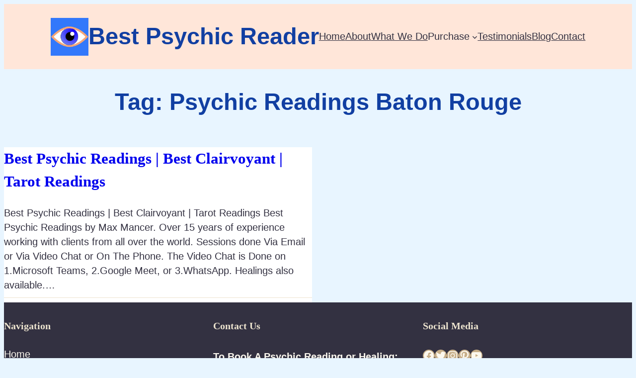

--- FILE ---
content_type: text/html; charset=UTF-8
request_url: https://www.best-psychic-reader.com/tag/psychic-readings-baton-rouge/
body_size: 18447
content:
<!DOCTYPE html>
<html dir="ltr" lang="en-AU" prefix="og: https://ogp.me/ns#">
<head>
	<meta charset="UTF-8" />
	<meta name="viewport" content="width=device-width, initial-scale=1" />

		<!-- All in One SEO 4.9.2 - aioseo.com -->
		<title>Psychic Readings Baton Rouge | ‎‎‎‎‎‎‎Best Psychic Reader</title>
	<meta name="robots" content="max-image-preview:large" />
	<link rel="canonical" href="https://www.best-psychic-reader.com/tag/psychic-readings-baton-rouge/" />
	<meta name="generator" content="All in One SEO (AIOSEO) 4.9.2" />
		<script type="application/ld+json" class="aioseo-schema">
			{"@context":"https:\/\/schema.org","@graph":[{"@type":"BreadcrumbList","@id":"https:\/\/www.best-psychic-reader.com\/tag\/psychic-readings-baton-rouge\/#breadcrumblist","itemListElement":[{"@type":"ListItem","@id":"https:\/\/www.best-psychic-reader.com#listItem","position":1,"name":"Home","item":"https:\/\/www.best-psychic-reader.com","nextItem":{"@type":"ListItem","@id":"https:\/\/www.best-psychic-reader.com\/tag\/psychic-readings-baton-rouge\/#listItem","name":"Psychic Readings Baton Rouge"}},{"@type":"ListItem","@id":"https:\/\/www.best-psychic-reader.com\/tag\/psychic-readings-baton-rouge\/#listItem","position":2,"name":"Psychic Readings Baton Rouge","previousItem":{"@type":"ListItem","@id":"https:\/\/www.best-psychic-reader.com#listItem","name":"Home"}}]},{"@type":"CollectionPage","@id":"https:\/\/www.best-psychic-reader.com\/tag\/psychic-readings-baton-rouge\/#collectionpage","url":"https:\/\/www.best-psychic-reader.com\/tag\/psychic-readings-baton-rouge\/","name":"Psychic Readings Baton Rouge | \u200e\u200e\u200e\u200e\u200e\u200e\u200eBest Psychic Reader","inLanguage":"en-AU","isPartOf":{"@id":"https:\/\/www.best-psychic-reader.com\/#website"},"breadcrumb":{"@id":"https:\/\/www.best-psychic-reader.com\/tag\/psychic-readings-baton-rouge\/#breadcrumblist"}},{"@type":"Organization","@id":"https:\/\/www.best-psychic-reader.com\/#organization","name":"Best Psychic Reader | The Best Psychic Reader in The World","description":"Best Psychic Reader that answers all your questions. Tarot readings, clairvoyant psychic readings. Sydney based. Readings Via Phone, Skype and Email.","url":"https:\/\/www.best-psychic-reader.com\/","telephone":"+61403921752"},{"@type":"WebSite","@id":"https:\/\/www.best-psychic-reader.com\/#website","url":"https:\/\/www.best-psychic-reader.com\/","name":"Best Psychic Reader | The Best Psychic Reader in The World","alternateName":"Best Psychic Reader","description":"Best Psychic Reader that answers all your questions. Tarot readings, clairvoyant psychic readings. Sydney based. Readings Via Phone, Skype and Email.","inLanguage":"en-AU","publisher":{"@id":"https:\/\/www.best-psychic-reader.com\/#organization"}}]}
		</script>
		<!-- All in One SEO -->


<link rel="alternate" type="application/rss+xml" title="‎‎‎‎‎‎‎Best Psychic Reader &raquo; Feed" href="https://www.best-psychic-reader.com/feed/" />
<link rel="alternate" type="application/rss+xml" title="‎‎‎‎‎‎‎Best Psychic Reader &raquo; Comments Feed" href="https://www.best-psychic-reader.com/comments/feed/" />
<link rel="alternate" type="application/rss+xml" title="‎‎‎‎‎‎‎Best Psychic Reader &raquo; Psychic Readings Baton Rouge Tag Feed" href="https://www.best-psychic-reader.com/tag/psychic-readings-baton-rouge/feed/" />
		<!-- This site uses the Google Analytics by MonsterInsights plugin v9.11.0 - Using Analytics tracking - https://www.monsterinsights.com/ -->
		<!-- Note: MonsterInsights is not currently configured on this site. The site owner needs to authenticate with Google Analytics in the MonsterInsights settings panel. -->
					<!-- No tracking code set -->
				<!-- / Google Analytics by MonsterInsights -->
		<style id='wp-img-auto-sizes-contain-inline-css'>
img:is([sizes=auto i],[sizes^="auto," i]){contain-intrinsic-size:3000px 1500px}
/*# sourceURL=wp-img-auto-sizes-contain-inline-css */
</style>
<style id='wp-block-site-logo-inline-css'>
.wp-block-site-logo{box-sizing:border-box;line-height:0}.wp-block-site-logo a{display:inline-block;line-height:0}.wp-block-site-logo.is-default-size img{height:auto;width:120px}.wp-block-site-logo img{height:auto;max-width:100%}.wp-block-site-logo a,.wp-block-site-logo img{border-radius:inherit}.wp-block-site-logo.aligncenter{margin-left:auto;margin-right:auto;text-align:center}:root :where(.wp-block-site-logo.is-style-rounded){border-radius:9999px}
/*# sourceURL=https://www.best-psychic-reader.com/wp-includes/blocks/site-logo/style.min.css */
</style>
<style id='wp-block-group-inline-css'>
.wp-block-group{box-sizing:border-box}:where(.wp-block-group.wp-block-group-is-layout-constrained){position:relative}
.is-style-no-block-gap-row{gap: 0 !important;}
/*# sourceURL=wp-block-group-inline-css */
</style>
<style id='wp-block-group-theme-inline-css'>
:where(.wp-block-group.has-background){padding:1.25em 2.375em}
/*# sourceURL=https://www.best-psychic-reader.com/wp-includes/blocks/group/theme.min.css */
</style>
<style id='wp-block-site-title-inline-css'>
.wp-block-site-title{box-sizing:border-box}.wp-block-site-title :where(a){color:inherit;font-family:inherit;font-size:inherit;font-style:inherit;font-weight:inherit;letter-spacing:inherit;line-height:inherit;text-decoration:inherit}
/*# sourceURL=https://www.best-psychic-reader.com/wp-includes/blocks/site-title/style.min.css */
</style>
<style id='wp-block-navigation-link-inline-css'>
.wp-block-navigation .wp-block-navigation-item__label{overflow-wrap:break-word}.wp-block-navigation .wp-block-navigation-item__description{display:none}.link-ui-tools{outline:1px solid #f0f0f0;padding:8px}.link-ui-block-inserter{padding-top:8px}.link-ui-block-inserter__back{margin-left:8px;text-transform:uppercase}
/*# sourceURL=https://www.best-psychic-reader.com/wp-includes/blocks/navigation-link/style.min.css */
</style>
<link rel='stylesheet' id='wp-block-navigation-css' href='https://www.best-psychic-reader.com/wp-includes/blocks/navigation/style.min.css?ver=39e5691cd734847017917f0f124b4708' media='all' />
<style id='wp-block-template-part-theme-inline-css'>
:root :where(.wp-block-template-part.has-background){margin-bottom:0;margin-top:0;padding:1.25em 2.375em}
/*# sourceURL=https://www.best-psychic-reader.com/wp-includes/blocks/template-part/theme.min.css */
</style>
<style id='wp-block-query-title-inline-css'>
.wp-block-query-title{box-sizing:border-box}
/*# sourceURL=https://www.best-psychic-reader.com/wp-includes/blocks/query-title/style.min.css */
</style>
<style id='wp-block-post-title-inline-css'>
.wp-block-post-title{box-sizing:border-box;word-break:break-word}.wp-block-post-title :where(a){display:inline-block;font-family:inherit;font-size:inherit;font-style:inherit;font-weight:inherit;letter-spacing:inherit;line-height:inherit;text-decoration:inherit}
/*# sourceURL=https://www.best-psychic-reader.com/wp-includes/blocks/post-title/style.min.css */
</style>
<style id='wp-block-post-excerpt-inline-css'>
:where(.wp-block-post-excerpt){box-sizing:border-box;margin-bottom:var(--wp--style--block-gap);margin-top:var(--wp--style--block-gap)}.wp-block-post-excerpt__excerpt{margin-bottom:0;margin-top:0}.wp-block-post-excerpt__more-text{margin-bottom:0;margin-top:var(--wp--style--block-gap)}.wp-block-post-excerpt__more-link{display:inline-block}
/*# sourceURL=https://www.best-psychic-reader.com/wp-includes/blocks/post-excerpt/style.min.css */
</style>
<style id='wp-block-separator-inline-css'>
@charset "UTF-8";.wp-block-separator{border:none;border-top:2px solid}:root :where(.wp-block-separator.is-style-dots){height:auto;line-height:1;text-align:center}:root :where(.wp-block-separator.is-style-dots):before{color:currentColor;content:"···";font-family:serif;font-size:1.5em;letter-spacing:2em;padding-left:2em}.wp-block-separator.is-style-dots{background:none!important;border:none!important}
/*# sourceURL=https://www.best-psychic-reader.com/wp-includes/blocks/separator/style.min.css */
</style>
<style id='wp-block-separator-theme-inline-css'>
.wp-block-separator.has-css-opacity{opacity:.4}.wp-block-separator{border:none;border-bottom:2px solid;margin-left:auto;margin-right:auto}.wp-block-separator.has-alpha-channel-opacity{opacity:1}.wp-block-separator:not(.is-style-wide):not(.is-style-dots){width:100px}.wp-block-separator.has-background:not(.is-style-dots){border-bottom:none;height:1px}.wp-block-separator.has-background:not(.is-style-wide):not(.is-style-dots){height:2px}
/*# sourceURL=https://www.best-psychic-reader.com/wp-includes/blocks/separator/theme.min.css */
</style>
<style id='wp-block-post-author-inline-css'>
.wp-block-post-author{box-sizing:border-box;display:flex;flex-wrap:wrap}.wp-block-post-author__byline{font-size:.5em;margin-bottom:0;margin-top:0;width:100%}.wp-block-post-author__avatar{margin-right:1em}.wp-block-post-author__bio{font-size:.7em;margin-bottom:.7em}.wp-block-post-author__content{flex-basis:0;flex-grow:1}.wp-block-post-author__name{margin:0}
/*# sourceURL=https://www.best-psychic-reader.com/wp-includes/blocks/post-author/style.min.css */
</style>
<style id='wp-block-post-template-inline-css'>
.wp-block-post-template{box-sizing:border-box;list-style:none;margin-bottom:0;margin-top:0;max-width:100%;padding:0}.wp-block-post-template.is-flex-container{display:flex;flex-direction:row;flex-wrap:wrap;gap:1.25em}.wp-block-post-template.is-flex-container>li{margin:0;width:100%}@media (min-width:600px){.wp-block-post-template.is-flex-container.is-flex-container.columns-2>li{width:calc(50% - .625em)}.wp-block-post-template.is-flex-container.is-flex-container.columns-3>li{width:calc(33.33333% - .83333em)}.wp-block-post-template.is-flex-container.is-flex-container.columns-4>li{width:calc(25% - .9375em)}.wp-block-post-template.is-flex-container.is-flex-container.columns-5>li{width:calc(20% - 1em)}.wp-block-post-template.is-flex-container.is-flex-container.columns-6>li{width:calc(16.66667% - 1.04167em)}}@media (max-width:600px){.wp-block-post-template-is-layout-grid.wp-block-post-template-is-layout-grid.wp-block-post-template-is-layout-grid.wp-block-post-template-is-layout-grid{grid-template-columns:1fr}}.wp-block-post-template-is-layout-constrained>li>.alignright,.wp-block-post-template-is-layout-flow>li>.alignright{float:right;margin-inline-end:0;margin-inline-start:2em}.wp-block-post-template-is-layout-constrained>li>.alignleft,.wp-block-post-template-is-layout-flow>li>.alignleft{float:left;margin-inline-end:2em;margin-inline-start:0}.wp-block-post-template-is-layout-constrained>li>.aligncenter,.wp-block-post-template-is-layout-flow>li>.aligncenter{margin-inline-end:auto;margin-inline-start:auto}
/*# sourceURL=https://www.best-psychic-reader.com/wp-includes/blocks/post-template/style.min.css */
</style>
<style id='wp-block-heading-inline-css'>
h1:where(.wp-block-heading).has-background,h2:where(.wp-block-heading).has-background,h3:where(.wp-block-heading).has-background,h4:where(.wp-block-heading).has-background,h5:where(.wp-block-heading).has-background,h6:where(.wp-block-heading).has-background{padding:1.25em 2.375em}h1.has-text-align-left[style*=writing-mode]:where([style*=vertical-lr]),h1.has-text-align-right[style*=writing-mode]:where([style*=vertical-rl]),h2.has-text-align-left[style*=writing-mode]:where([style*=vertical-lr]),h2.has-text-align-right[style*=writing-mode]:where([style*=vertical-rl]),h3.has-text-align-left[style*=writing-mode]:where([style*=vertical-lr]),h3.has-text-align-right[style*=writing-mode]:where([style*=vertical-rl]),h4.has-text-align-left[style*=writing-mode]:where([style*=vertical-lr]),h4.has-text-align-right[style*=writing-mode]:where([style*=vertical-rl]),h5.has-text-align-left[style*=writing-mode]:where([style*=vertical-lr]),h5.has-text-align-right[style*=writing-mode]:where([style*=vertical-rl]),h6.has-text-align-left[style*=writing-mode]:where([style*=vertical-lr]),h6.has-text-align-right[style*=writing-mode]:where([style*=vertical-rl]){rotate:180deg}
/*# sourceURL=https://www.best-psychic-reader.com/wp-includes/blocks/heading/style.min.css */
</style>
<style id='wp-block-paragraph-inline-css'>
.is-small-text{font-size:.875em}.is-regular-text{font-size:1em}.is-large-text{font-size:2.25em}.is-larger-text{font-size:3em}.has-drop-cap:not(:focus):first-letter{float:left;font-size:8.4em;font-style:normal;font-weight:100;line-height:.68;margin:.05em .1em 0 0;text-transform:uppercase}body.rtl .has-drop-cap:not(:focus):first-letter{float:none;margin-left:.1em}p.has-drop-cap.has-background{overflow:hidden}:root :where(p.has-background){padding:1.25em 2.375em}:where(p.has-text-color:not(.has-link-color)) a{color:inherit}p.has-text-align-left[style*="writing-mode:vertical-lr"],p.has-text-align-right[style*="writing-mode:vertical-rl"]{rotate:180deg}
.is-style-links-plain a, a.is-style-links-plain{text-decoration: none;}
.is-style-links-underline-on-hover a:not(:hover), a.is-style-links-underline-on-hover:not(:hover){text-decoration: none;}
.is-style-script{font-family: var(--wp--preset--font-family--script);}
.is-style-no-block-gap{margin-top: 0 !important;}
/*# sourceURL=wp-block-paragraph-inline-css */
</style>
<style id='wp-block-social-links-inline-css'>
.wp-block-social-links{background:none;box-sizing:border-box;margin-left:0;padding-left:0;padding-right:0;text-indent:0}.wp-block-social-links .wp-social-link a,.wp-block-social-links .wp-social-link a:hover{border-bottom:0;box-shadow:none;text-decoration:none}.wp-block-social-links .wp-social-link svg{height:1em;width:1em}.wp-block-social-links .wp-social-link span:not(.screen-reader-text){font-size:.65em;margin-left:.5em;margin-right:.5em}.wp-block-social-links.has-small-icon-size{font-size:16px}.wp-block-social-links,.wp-block-social-links.has-normal-icon-size{font-size:24px}.wp-block-social-links.has-large-icon-size{font-size:36px}.wp-block-social-links.has-huge-icon-size{font-size:48px}.wp-block-social-links.aligncenter{display:flex;justify-content:center}.wp-block-social-links.alignright{justify-content:flex-end}.wp-block-social-link{border-radius:9999px;display:block}@media not (prefers-reduced-motion){.wp-block-social-link{transition:transform .1s ease}}.wp-block-social-link{height:auto}.wp-block-social-link a{align-items:center;display:flex;line-height:0}.wp-block-social-link:hover{transform:scale(1.1)}.wp-block-social-links .wp-block-social-link.wp-social-link{display:inline-block;margin:0;padding:0}.wp-block-social-links .wp-block-social-link.wp-social-link .wp-block-social-link-anchor,.wp-block-social-links .wp-block-social-link.wp-social-link .wp-block-social-link-anchor svg,.wp-block-social-links .wp-block-social-link.wp-social-link .wp-block-social-link-anchor:active,.wp-block-social-links .wp-block-social-link.wp-social-link .wp-block-social-link-anchor:hover,.wp-block-social-links .wp-block-social-link.wp-social-link .wp-block-social-link-anchor:visited{color:currentColor;fill:currentColor}:where(.wp-block-social-links:not(.is-style-logos-only)) .wp-social-link{background-color:#f0f0f0;color:#444}:where(.wp-block-social-links:not(.is-style-logos-only)) .wp-social-link-amazon{background-color:#f90;color:#fff}:where(.wp-block-social-links:not(.is-style-logos-only)) .wp-social-link-bandcamp{background-color:#1ea0c3;color:#fff}:where(.wp-block-social-links:not(.is-style-logos-only)) .wp-social-link-behance{background-color:#0757fe;color:#fff}:where(.wp-block-social-links:not(.is-style-logos-only)) .wp-social-link-bluesky{background-color:#0a7aff;color:#fff}:where(.wp-block-social-links:not(.is-style-logos-only)) .wp-social-link-codepen{background-color:#1e1f26;color:#fff}:where(.wp-block-social-links:not(.is-style-logos-only)) .wp-social-link-deviantart{background-color:#02e49b;color:#fff}:where(.wp-block-social-links:not(.is-style-logos-only)) .wp-social-link-discord{background-color:#5865f2;color:#fff}:where(.wp-block-social-links:not(.is-style-logos-only)) .wp-social-link-dribbble{background-color:#e94c89;color:#fff}:where(.wp-block-social-links:not(.is-style-logos-only)) .wp-social-link-dropbox{background-color:#4280ff;color:#fff}:where(.wp-block-social-links:not(.is-style-logos-only)) .wp-social-link-etsy{background-color:#f45800;color:#fff}:where(.wp-block-social-links:not(.is-style-logos-only)) .wp-social-link-facebook{background-color:#0866ff;color:#fff}:where(.wp-block-social-links:not(.is-style-logos-only)) .wp-social-link-fivehundredpx{background-color:#000;color:#fff}:where(.wp-block-social-links:not(.is-style-logos-only)) .wp-social-link-flickr{background-color:#0461dd;color:#fff}:where(.wp-block-social-links:not(.is-style-logos-only)) .wp-social-link-foursquare{background-color:#e65678;color:#fff}:where(.wp-block-social-links:not(.is-style-logos-only)) .wp-social-link-github{background-color:#24292d;color:#fff}:where(.wp-block-social-links:not(.is-style-logos-only)) .wp-social-link-goodreads{background-color:#eceadd;color:#382110}:where(.wp-block-social-links:not(.is-style-logos-only)) .wp-social-link-google{background-color:#ea4434;color:#fff}:where(.wp-block-social-links:not(.is-style-logos-only)) .wp-social-link-gravatar{background-color:#1d4fc4;color:#fff}:where(.wp-block-social-links:not(.is-style-logos-only)) .wp-social-link-instagram{background-color:#f00075;color:#fff}:where(.wp-block-social-links:not(.is-style-logos-only)) .wp-social-link-lastfm{background-color:#e21b24;color:#fff}:where(.wp-block-social-links:not(.is-style-logos-only)) .wp-social-link-linkedin{background-color:#0d66c2;color:#fff}:where(.wp-block-social-links:not(.is-style-logos-only)) .wp-social-link-mastodon{background-color:#3288d4;color:#fff}:where(.wp-block-social-links:not(.is-style-logos-only)) .wp-social-link-medium{background-color:#000;color:#fff}:where(.wp-block-social-links:not(.is-style-logos-only)) .wp-social-link-meetup{background-color:#f6405f;color:#fff}:where(.wp-block-social-links:not(.is-style-logos-only)) .wp-social-link-patreon{background-color:#000;color:#fff}:where(.wp-block-social-links:not(.is-style-logos-only)) .wp-social-link-pinterest{background-color:#e60122;color:#fff}:where(.wp-block-social-links:not(.is-style-logos-only)) .wp-social-link-pocket{background-color:#ef4155;color:#fff}:where(.wp-block-social-links:not(.is-style-logos-only)) .wp-social-link-reddit{background-color:#ff4500;color:#fff}:where(.wp-block-social-links:not(.is-style-logos-only)) .wp-social-link-skype{background-color:#0478d7;color:#fff}:where(.wp-block-social-links:not(.is-style-logos-only)) .wp-social-link-snapchat{background-color:#fefc00;color:#fff;stroke:#000}:where(.wp-block-social-links:not(.is-style-logos-only)) .wp-social-link-soundcloud{background-color:#ff5600;color:#fff}:where(.wp-block-social-links:not(.is-style-logos-only)) .wp-social-link-spotify{background-color:#1bd760;color:#fff}:where(.wp-block-social-links:not(.is-style-logos-only)) .wp-social-link-telegram{background-color:#2aabee;color:#fff}:where(.wp-block-social-links:not(.is-style-logos-only)) .wp-social-link-threads{background-color:#000;color:#fff}:where(.wp-block-social-links:not(.is-style-logos-only)) .wp-social-link-tiktok{background-color:#000;color:#fff}:where(.wp-block-social-links:not(.is-style-logos-only)) .wp-social-link-tumblr{background-color:#011835;color:#fff}:where(.wp-block-social-links:not(.is-style-logos-only)) .wp-social-link-twitch{background-color:#6440a4;color:#fff}:where(.wp-block-social-links:not(.is-style-logos-only)) .wp-social-link-twitter{background-color:#1da1f2;color:#fff}:where(.wp-block-social-links:not(.is-style-logos-only)) .wp-social-link-vimeo{background-color:#1eb7ea;color:#fff}:where(.wp-block-social-links:not(.is-style-logos-only)) .wp-social-link-vk{background-color:#4680c2;color:#fff}:where(.wp-block-social-links:not(.is-style-logos-only)) .wp-social-link-wordpress{background-color:#3499cd;color:#fff}:where(.wp-block-social-links:not(.is-style-logos-only)) .wp-social-link-whatsapp{background-color:#25d366;color:#fff}:where(.wp-block-social-links:not(.is-style-logos-only)) .wp-social-link-x{background-color:#000;color:#fff}:where(.wp-block-social-links:not(.is-style-logos-only)) .wp-social-link-yelp{background-color:#d32422;color:#fff}:where(.wp-block-social-links:not(.is-style-logos-only)) .wp-social-link-youtube{background-color:red;color:#fff}:where(.wp-block-social-links.is-style-logos-only) .wp-social-link{background:none}:where(.wp-block-social-links.is-style-logos-only) .wp-social-link svg{height:1.25em;width:1.25em}:where(.wp-block-social-links.is-style-logos-only) .wp-social-link-amazon{color:#f90}:where(.wp-block-social-links.is-style-logos-only) .wp-social-link-bandcamp{color:#1ea0c3}:where(.wp-block-social-links.is-style-logos-only) .wp-social-link-behance{color:#0757fe}:where(.wp-block-social-links.is-style-logos-only) .wp-social-link-bluesky{color:#0a7aff}:where(.wp-block-social-links.is-style-logos-only) .wp-social-link-codepen{color:#1e1f26}:where(.wp-block-social-links.is-style-logos-only) .wp-social-link-deviantart{color:#02e49b}:where(.wp-block-social-links.is-style-logos-only) .wp-social-link-discord{color:#5865f2}:where(.wp-block-social-links.is-style-logos-only) .wp-social-link-dribbble{color:#e94c89}:where(.wp-block-social-links.is-style-logos-only) .wp-social-link-dropbox{color:#4280ff}:where(.wp-block-social-links.is-style-logos-only) .wp-social-link-etsy{color:#f45800}:where(.wp-block-social-links.is-style-logos-only) .wp-social-link-facebook{color:#0866ff}:where(.wp-block-social-links.is-style-logos-only) .wp-social-link-fivehundredpx{color:#000}:where(.wp-block-social-links.is-style-logos-only) .wp-social-link-flickr{color:#0461dd}:where(.wp-block-social-links.is-style-logos-only) .wp-social-link-foursquare{color:#e65678}:where(.wp-block-social-links.is-style-logos-only) .wp-social-link-github{color:#24292d}:where(.wp-block-social-links.is-style-logos-only) .wp-social-link-goodreads{color:#382110}:where(.wp-block-social-links.is-style-logos-only) .wp-social-link-google{color:#ea4434}:where(.wp-block-social-links.is-style-logos-only) .wp-social-link-gravatar{color:#1d4fc4}:where(.wp-block-social-links.is-style-logos-only) .wp-social-link-instagram{color:#f00075}:where(.wp-block-social-links.is-style-logos-only) .wp-social-link-lastfm{color:#e21b24}:where(.wp-block-social-links.is-style-logos-only) .wp-social-link-linkedin{color:#0d66c2}:where(.wp-block-social-links.is-style-logos-only) .wp-social-link-mastodon{color:#3288d4}:where(.wp-block-social-links.is-style-logos-only) .wp-social-link-medium{color:#000}:where(.wp-block-social-links.is-style-logos-only) .wp-social-link-meetup{color:#f6405f}:where(.wp-block-social-links.is-style-logos-only) .wp-social-link-patreon{color:#000}:where(.wp-block-social-links.is-style-logos-only) .wp-social-link-pinterest{color:#e60122}:where(.wp-block-social-links.is-style-logos-only) .wp-social-link-pocket{color:#ef4155}:where(.wp-block-social-links.is-style-logos-only) .wp-social-link-reddit{color:#ff4500}:where(.wp-block-social-links.is-style-logos-only) .wp-social-link-skype{color:#0478d7}:where(.wp-block-social-links.is-style-logos-only) .wp-social-link-snapchat{color:#fff;stroke:#000}:where(.wp-block-social-links.is-style-logos-only) .wp-social-link-soundcloud{color:#ff5600}:where(.wp-block-social-links.is-style-logos-only) .wp-social-link-spotify{color:#1bd760}:where(.wp-block-social-links.is-style-logos-only) .wp-social-link-telegram{color:#2aabee}:where(.wp-block-social-links.is-style-logos-only) .wp-social-link-threads{color:#000}:where(.wp-block-social-links.is-style-logos-only) .wp-social-link-tiktok{color:#000}:where(.wp-block-social-links.is-style-logos-only) .wp-social-link-tumblr{color:#011835}:where(.wp-block-social-links.is-style-logos-only) .wp-social-link-twitch{color:#6440a4}:where(.wp-block-social-links.is-style-logos-only) .wp-social-link-twitter{color:#1da1f2}:where(.wp-block-social-links.is-style-logos-only) .wp-social-link-vimeo{color:#1eb7ea}:where(.wp-block-social-links.is-style-logos-only) .wp-social-link-vk{color:#4680c2}:where(.wp-block-social-links.is-style-logos-only) .wp-social-link-whatsapp{color:#25d366}:where(.wp-block-social-links.is-style-logos-only) .wp-social-link-wordpress{color:#3499cd}:where(.wp-block-social-links.is-style-logos-only) .wp-social-link-x{color:#000}:where(.wp-block-social-links.is-style-logos-only) .wp-social-link-yelp{color:#d32422}:where(.wp-block-social-links.is-style-logos-only) .wp-social-link-youtube{color:red}.wp-block-social-links.is-style-pill-shape .wp-social-link{width:auto}:root :where(.wp-block-social-links .wp-social-link a){padding:.25em}:root :where(.wp-block-social-links.is-style-logos-only .wp-social-link a){padding:0}:root :where(.wp-block-social-links.is-style-pill-shape .wp-social-link a){padding-left:.6666666667em;padding-right:.6666666667em}.wp-block-social-links:not(.has-icon-color):not(.has-icon-background-color) .wp-social-link-snapchat .wp-block-social-link-label{color:#000}
/*# sourceURL=https://www.best-psychic-reader.com/wp-includes/blocks/social-links/style.min.css */
</style>
<style id='wp-block-columns-inline-css'>
.wp-block-columns{box-sizing:border-box;display:flex;flex-wrap:wrap!important}@media (min-width:782px){.wp-block-columns{flex-wrap:nowrap!important}}.wp-block-columns{align-items:normal!important}.wp-block-columns.are-vertically-aligned-top{align-items:flex-start}.wp-block-columns.are-vertically-aligned-center{align-items:center}.wp-block-columns.are-vertically-aligned-bottom{align-items:flex-end}@media (max-width:781px){.wp-block-columns:not(.is-not-stacked-on-mobile)>.wp-block-column{flex-basis:100%!important}}@media (min-width:782px){.wp-block-columns:not(.is-not-stacked-on-mobile)>.wp-block-column{flex-basis:0;flex-grow:1}.wp-block-columns:not(.is-not-stacked-on-mobile)>.wp-block-column[style*=flex-basis]{flex-grow:0}}.wp-block-columns.is-not-stacked-on-mobile{flex-wrap:nowrap!important}.wp-block-columns.is-not-stacked-on-mobile>.wp-block-column{flex-basis:0;flex-grow:1}.wp-block-columns.is-not-stacked-on-mobile>.wp-block-column[style*=flex-basis]{flex-grow:0}:where(.wp-block-columns){margin-bottom:1.75em}:where(.wp-block-columns.has-background){padding:1.25em 2.375em}.wp-block-column{flex-grow:1;min-width:0;overflow-wrap:break-word;word-break:break-word}.wp-block-column.is-vertically-aligned-top{align-self:flex-start}.wp-block-column.is-vertically-aligned-center{align-self:center}.wp-block-column.is-vertically-aligned-bottom{align-self:flex-end}.wp-block-column.is-vertically-aligned-stretch{align-self:stretch}.wp-block-column.is-vertically-aligned-bottom,.wp-block-column.is-vertically-aligned-center,.wp-block-column.is-vertically-aligned-top{width:100%}
.wp-block-columns.is-style-zero-gap{margin-bottom: 0;gap: 0;} .wp-block-columns.is-style-zero-gap > .wp-block-column{margin-left: 0 !important;}
/*# sourceURL=wp-block-columns-inline-css */
</style>
<style id='wp-emoji-styles-inline-css'>

	img.wp-smiley, img.emoji {
		display: inline !important;
		border: none !important;
		box-shadow: none !important;
		height: 1em !important;
		width: 1em !important;
		margin: 0 0.07em !important;
		vertical-align: -0.1em !important;
		background: none !important;
		padding: 0 !important;
	}
/*# sourceURL=wp-emoji-styles-inline-css */
</style>
<style id='wp-block-library-inline-css'>
:root{--wp-block-synced-color:#7a00df;--wp-block-synced-color--rgb:122,0,223;--wp-bound-block-color:var(--wp-block-synced-color);--wp-editor-canvas-background:#ddd;--wp-admin-theme-color:#007cba;--wp-admin-theme-color--rgb:0,124,186;--wp-admin-theme-color-darker-10:#006ba1;--wp-admin-theme-color-darker-10--rgb:0,107,160.5;--wp-admin-theme-color-darker-20:#005a87;--wp-admin-theme-color-darker-20--rgb:0,90,135;--wp-admin-border-width-focus:2px}@media (min-resolution:192dpi){:root{--wp-admin-border-width-focus:1.5px}}.wp-element-button{cursor:pointer}:root .has-very-light-gray-background-color{background-color:#eee}:root .has-very-dark-gray-background-color{background-color:#313131}:root .has-very-light-gray-color{color:#eee}:root .has-very-dark-gray-color{color:#313131}:root .has-vivid-green-cyan-to-vivid-cyan-blue-gradient-background{background:linear-gradient(135deg,#00d084,#0693e3)}:root .has-purple-crush-gradient-background{background:linear-gradient(135deg,#34e2e4,#4721fb 50%,#ab1dfe)}:root .has-hazy-dawn-gradient-background{background:linear-gradient(135deg,#faaca8,#dad0ec)}:root .has-subdued-olive-gradient-background{background:linear-gradient(135deg,#fafae1,#67a671)}:root .has-atomic-cream-gradient-background{background:linear-gradient(135deg,#fdd79a,#004a59)}:root .has-nightshade-gradient-background{background:linear-gradient(135deg,#330968,#31cdcf)}:root .has-midnight-gradient-background{background:linear-gradient(135deg,#020381,#2874fc)}:root{--wp--preset--font-size--normal:16px;--wp--preset--font-size--huge:42px}.has-regular-font-size{font-size:1em}.has-larger-font-size{font-size:2.625em}.has-normal-font-size{font-size:var(--wp--preset--font-size--normal)}.has-huge-font-size{font-size:var(--wp--preset--font-size--huge)}.has-text-align-center{text-align:center}.has-text-align-left{text-align:left}.has-text-align-right{text-align:right}.has-fit-text{white-space:nowrap!important}#end-resizable-editor-section{display:none}.aligncenter{clear:both}.items-justified-left{justify-content:flex-start}.items-justified-center{justify-content:center}.items-justified-right{justify-content:flex-end}.items-justified-space-between{justify-content:space-between}.screen-reader-text{border:0;clip-path:inset(50%);height:1px;margin:-1px;overflow:hidden;padding:0;position:absolute;width:1px;word-wrap:normal!important}.screen-reader-text:focus{background-color:#ddd;clip-path:none;color:#444;display:block;font-size:1em;height:auto;left:5px;line-height:normal;padding:15px 23px 14px;text-decoration:none;top:5px;width:auto;z-index:100000}html :where(.has-border-color){border-style:solid}html :where([style*=border-top-color]){border-top-style:solid}html :where([style*=border-right-color]){border-right-style:solid}html :where([style*=border-bottom-color]){border-bottom-style:solid}html :where([style*=border-left-color]){border-left-style:solid}html :where([style*=border-width]){border-style:solid}html :where([style*=border-top-width]){border-top-style:solid}html :where([style*=border-right-width]){border-right-style:solid}html :where([style*=border-bottom-width]){border-bottom-style:solid}html :where([style*=border-left-width]){border-left-style:solid}html :where(img[class*=wp-image-]){height:auto;max-width:100%}:where(figure){margin:0 0 1em}html :where(.is-position-sticky){--wp-admin--admin-bar--position-offset:var(--wp-admin--admin-bar--height,0px)}@media screen and (max-width:600px){html :where(.is-position-sticky){--wp-admin--admin-bar--position-offset:0px}}
.is-style-hide-nocomments .nocomments{display: none;}
/*# sourceURL=wp-block-library-inline-css */
</style>
<style id='global-styles-inline-css'>
:root{--wp--preset--aspect-ratio--square: 1;--wp--preset--aspect-ratio--4-3: 4/3;--wp--preset--aspect-ratio--3-4: 3/4;--wp--preset--aspect-ratio--3-2: 3/2;--wp--preset--aspect-ratio--2-3: 2/3;--wp--preset--aspect-ratio--16-9: 16/9;--wp--preset--aspect-ratio--9-16: 9/16;--wp--preset--color--black: #000000;--wp--preset--color--cyan-bluish-gray: #abb8c3;--wp--preset--color--white: #ffffff;--wp--preset--color--pale-pink: #f78da7;--wp--preset--color--vivid-red: #cf2e2e;--wp--preset--color--luminous-vivid-orange: #ff6900;--wp--preset--color--luminous-vivid-amber: #fcb900;--wp--preset--color--light-green-cyan: #7bdcb5;--wp--preset--color--vivid-green-cyan: #00d084;--wp--preset--color--pale-cyan-blue: #8ed1fc;--wp--preset--color--vivid-cyan-blue: #0693e3;--wp--preset--color--vivid-purple: #9b51e0;--wp--preset--color--foreground: #333141;--wp--preset--color--background: #fcf8ee;--wp--preset--color--primary: #c7ae88;--wp--preset--color--secondary: #ede4cf;--wp--preset--color--tertiary: #81a7aa;--wp--preset--color--quaternary: #b72f2b;--wp--preset--color--quinary: #ffe6d9;--wp--preset--color--senary: #2bb775;--wp--preset--color--septenary: rgba(0,0,0,0.3);--wp--preset--color--octonary: rgba(255,255,255,0.3);--wp--preset--gradient--vivid-cyan-blue-to-vivid-purple: linear-gradient(135deg,rgb(6,147,227) 0%,rgb(155,81,224) 100%);--wp--preset--gradient--light-green-cyan-to-vivid-green-cyan: linear-gradient(135deg,rgb(122,220,180) 0%,rgb(0,208,130) 100%);--wp--preset--gradient--luminous-vivid-amber-to-luminous-vivid-orange: linear-gradient(135deg,rgb(252,185,0) 0%,rgb(255,105,0) 100%);--wp--preset--gradient--luminous-vivid-orange-to-vivid-red: linear-gradient(135deg,rgb(255,105,0) 0%,rgb(207,46,46) 100%);--wp--preset--gradient--very-light-gray-to-cyan-bluish-gray: linear-gradient(135deg,rgb(238,238,238) 0%,rgb(169,184,195) 100%);--wp--preset--gradient--cool-to-warm-spectrum: linear-gradient(135deg,rgb(74,234,220) 0%,rgb(151,120,209) 20%,rgb(207,42,186) 40%,rgb(238,44,130) 60%,rgb(251,105,98) 80%,rgb(254,248,76) 100%);--wp--preset--gradient--blush-light-purple: linear-gradient(135deg,rgb(255,206,236) 0%,rgb(152,150,240) 100%);--wp--preset--gradient--blush-bordeaux: linear-gradient(135deg,rgb(254,205,165) 0%,rgb(254,45,45) 50%,rgb(107,0,62) 100%);--wp--preset--gradient--luminous-dusk: linear-gradient(135deg,rgb(255,203,112) 0%,rgb(199,81,192) 50%,rgb(65,88,208) 100%);--wp--preset--gradient--pale-ocean: linear-gradient(135deg,rgb(255,245,203) 0%,rgb(182,227,212) 50%,rgb(51,167,181) 100%);--wp--preset--gradient--electric-grass: linear-gradient(135deg,rgb(202,248,128) 0%,rgb(113,206,126) 100%);--wp--preset--gradient--midnight: linear-gradient(135deg,rgb(2,3,129) 0%,rgb(40,116,252) 100%);--wp--preset--gradient--primary-tertiary-quaternary: linear-gradient(90deg, var(--wp--preset--color--primary) 33.33%, var(--wp--preset--color--tertiary) 33.33%, var(--wp--preset--color--tertiary) 66.66%, var(--wp--preset--color--quaternary) 66.66%);--wp--preset--gradient--foreground-fade: linear-gradient(150deg,var(--wp--preset--color--foreground) 0%,var(--wp--preset--color--tertiary) 90%);--wp--preset--gradient--foreground-primary: linear-gradient(90deg, var(--wp--preset--color--foreground) 70%, var(--wp--preset--color--primary) 70%);--wp--preset--gradient--primary-foreground: linear-gradient(90deg, var(--wp--preset--color--primary) 70%, var(--wp--preset--color--foreground) 70%);--wp--preset--gradient--foreground-tertiary: linear-gradient(90deg, var(--wp--preset--color--foreground) 70%, var(--wp--preset--color--tertiary) 70%);--wp--preset--gradient--foreground-quaternary: linear-gradient(90deg, var(--wp--preset--color--foreground) 70%, var(--wp--preset--color--quaternary) 70%);--wp--preset--gradient--foreground-quinary: linear-gradient(90deg, var(--wp--preset--color--foreground) 70%, var(--wp--preset--color--quinary) 70%);--wp--preset--gradient--secondary-primary: linear-gradient(90deg, var(--wp--preset--color--secondary) 30%, var(--wp--preset--color--primary) 30%);--wp--preset--gradient--primary-secondary: linear-gradient(90deg, var(--wp--preset--color--primary) 30%, var(--wp--preset--color--secondary) 30%);--wp--preset--gradient--primary-secondary-50-50: linear-gradient(90deg, var(--wp--preset--color--primary) 50%, var(--wp--preset--color--secondary) 50%);--wp--preset--gradient--background-secondary: linear-gradient(90deg, var(--wp--preset--color--background) 30%, var(--wp--preset--color--secondary) 30%);--wp--preset--gradient--secondary-background: linear-gradient(90deg, var(--wp--preset--color--secondary) 30%, var(--wp--preset--color--background) 30%);--wp--preset--gradient--secondary-background-50-50: linear-gradient(90deg, var(--wp--preset--color--secondary) 50%, var(--wp--preset--color--background) 50%);--wp--preset--gradient--secondary-octonary: linear-gradient(90deg, var(--wp--preset--color--octonary) 30%, var(--wp--preset--color--secondary) 30%);--wp--preset--gradient--secondary-primary-circle: radial-gradient(circle 200px, var(--wp--preset--color--secondary), var(--wp--preset--color--primary));--wp--preset--gradient--background-and-secondary: linear-gradient(45deg, var(--wp--preset--color--background) 25%, transparent 25%, transparent 75%, var(--wp--preset--color--background) 75%, var(--wp--preset--color--background)), linear-gradient(45deg, var(--wp--preset--color--background) 25%, transparent 25%, transparent 75%, var(--wp--preset--color--background) 75%, var(--wp--preset--color--background)), linear-gradient(to bottom, var(--wp--preset--color--secondary), var(--wp--preset--color--background));--wp--preset--gradient--secondary-and-background: linear-gradient(45deg, var(--wp--preset--color--background) 25%, transparent 25%, transparent 75%, var(--wp--preset--color--background) 75%, var(--wp--preset--color--background)), linear-gradient(45deg, var(--wp--preset--color--background) 25%, transparent 25%, transparent 75%, var(--wp--preset--color--background) 75%, var(--wp--preset--color--background)), linear-gradient(to bottom, var(--wp--preset--color--background), var(--wp--preset--color--secondary));--wp--preset--gradient--primary-and-secondary: linear-gradient(45deg, var(--wp--preset--color--background) 25%, transparent 25%, transparent 75%, var(--wp--preset--color--background) 75%, var(--wp--preset--color--background)), linear-gradient(45deg, var(--wp--preset--color--background) 25%, transparent 25%, transparent 75%, var(--wp--preset--color--background) 75%, var(--wp--preset--color--background)), linear-gradient(to bottom, var(--wp--preset--color--secondary), var(--wp--preset--color--primary));--wp--preset--gradient--steel: linear-gradient(150deg,#cfcfcb 0%,#7e7771 70%);--wp--preset--gradient--bronze: linear-gradient(150deg,#ede4cf 0%,#c7ae88 70%);--wp--preset--gradient--silver: linear-gradient(150deg,#d1d1d1 0%,#898989 40%,#d1d1d1 80%);--wp--preset--gradient--gold: linear-gradient(150deg,#eecb58 0%,#be7f44 40% 60%,#eecb58 90%);--wp--preset--gradient--foreground-primary-button: linear-gradient(90deg, var(--wp--preset--color--foreground) calc(100% - 2.4em), var(--wp--preset--color--primary) calc(100% - 2.4em));--wp--preset--gradient--primary-foreground-button: linear-gradient(90deg, var(--wp--preset--color--primary) calc(100% - 2.4em), var(--wp--preset--color--foreground) calc(100% - 2.4em));--wp--preset--gradient--foreground-tertiary-button: linear-gradient(90deg, var(--wp--preset--color--foreground) calc(100% - 2.4em), var(--wp--preset--color--tertiary) calc(100% - 2.4em));--wp--preset--gradient--foreground-quaternary-button: linear-gradient(90deg, var(--wp--preset--color--foreground) calc(100% - 2.4em), var(--wp--preset--color--quaternary) calc(100% - 2.4em));--wp--preset--gradient--foreground-quinary-button: linear-gradient(90deg, var(--wp--preset--color--foreground) calc(100% - 2.4em), var(--wp--preset--color--quinary) calc(100% - 2.4em));--wp--preset--font-size--small: max(calc(12px + 0.4vw),15px);--wp--preset--font-size--medium: max(calc(12px + 0.98vw),18px);--wp--preset--font-size--large: max(calc(12px + 1.46vw),19px);--wp--preset--font-size--x-large: 42px;--wp--preset--font-size--tiny: 12px;--wp--preset--font-size--smaller: max(calc(12px + 0.25vw),14px);--wp--preset--font-size--normal: max(calc(12px + 0.6vw),16px);--wp--preset--font-size--huge: max(calc(12px + 2.03vw),20px);--wp--preset--font-size--gigantic: calc(12px + 2.7vw);--wp--preset--font-size--massive: calc(12px + 3.5vw);--wp--preset--font-size--colossal: calc(12px + 4.45vw);--wp--preset--font-family--system-font: -apple-system,BlinkMacSystemFont,"Segoe UI",Roboto,Oxygen-Sans,Ubuntu,Cantarell,"Helvetica Neue",sans-serif;--wp--preset--font-family--rajdhani: Rajdhani,sans-serif;--wp--preset--font-family--roboto: Roboto,sans-serif;--wp--preset--font-family--poppins: Poppins,sans-serif;--wp--preset--font-family--lato: Lato,sans-serif;--wp--preset--font-family--nunito: Nunito,sans-serif;--wp--preset--font-family--maven-pro: "Maven Pro",sans-serif;--wp--preset--font-family--georgia: Georgia,"Times New Roman",serif;--wp--preset--font-family--merriweather: Merriweather,serif;--wp--preset--font-family--lora: Lora,serif;--wp--preset--font-family--arvo: Arvo,serif;--wp--preset--font-family--script: Pilgi,"Segoe Script",cursive;--wp--preset--spacing--20: 0.44rem;--wp--preset--spacing--30: 0.67rem;--wp--preset--spacing--40: 1rem;--wp--preset--spacing--50: 1.5rem;--wp--preset--spacing--60: 2.25rem;--wp--preset--spacing--70: 3.38rem;--wp--preset--spacing--80: 5.06rem;--wp--preset--shadow--natural: 6px 6px 9px rgba(0, 0, 0, 0.2);--wp--preset--shadow--deep: 12px 12px 50px rgba(0, 0, 0, 0.4);--wp--preset--shadow--sharp: 6px 6px 0px rgba(0, 0, 0, 0.2);--wp--preset--shadow--outlined: 6px 6px 0px -3px rgb(255, 255, 255), 6px 6px rgb(0, 0, 0);--wp--preset--shadow--crisp: 6px 6px 0px rgb(0, 0, 0);}:root { --wp--style--global--content-size: min( calc(100vw - 2rem), 80rem);--wp--style--global--wide-size: min( calc(100vw - 2rem), 90rem); }:where(body) { margin: 0; }.wp-site-blocks > .alignleft { float: left; margin-right: 2em; }.wp-site-blocks > .alignright { float: right; margin-left: 2em; }.wp-site-blocks > .aligncenter { justify-content: center; margin-left: auto; margin-right: auto; }:where(.wp-site-blocks) > * { margin-block-start: 1rem; margin-block-end: 0; }:where(.wp-site-blocks) > :first-child { margin-block-start: 0; }:where(.wp-site-blocks) > :last-child { margin-block-end: 0; }:root { --wp--style--block-gap: 1rem; }:root :where(.is-layout-flow) > :first-child{margin-block-start: 0;}:root :where(.is-layout-flow) > :last-child{margin-block-end: 0;}:root :where(.is-layout-flow) > *{margin-block-start: 1rem;margin-block-end: 0;}:root :where(.is-layout-constrained) > :first-child{margin-block-start: 0;}:root :where(.is-layout-constrained) > :last-child{margin-block-end: 0;}:root :where(.is-layout-constrained) > *{margin-block-start: 1rem;margin-block-end: 0;}:root :where(.is-layout-flex){gap: 1rem;}:root :where(.is-layout-grid){gap: 1rem;}.is-layout-flow > .alignleft{float: left;margin-inline-start: 0;margin-inline-end: 2em;}.is-layout-flow > .alignright{float: right;margin-inline-start: 2em;margin-inline-end: 0;}.is-layout-flow > .aligncenter{margin-left: auto !important;margin-right: auto !important;}.is-layout-constrained > .alignleft{float: left;margin-inline-start: 0;margin-inline-end: 2em;}.is-layout-constrained > .alignright{float: right;margin-inline-start: 2em;margin-inline-end: 0;}.is-layout-constrained > .aligncenter{margin-left: auto !important;margin-right: auto !important;}.is-layout-constrained > :where(:not(.alignleft):not(.alignright):not(.alignfull)){max-width: var(--wp--style--global--content-size);margin-left: auto !important;margin-right: auto !important;}.is-layout-constrained > .alignwide{max-width: var(--wp--style--global--wide-size);}body .is-layout-flex{display: flex;}.is-layout-flex{flex-wrap: wrap;align-items: center;}.is-layout-flex > :is(*, div){margin: 0;}body .is-layout-grid{display: grid;}.is-layout-grid > :is(*, div){margin: 0;}body{background-color: #e8f5ff;color: var(--wp--preset--color--foreground);font-family: var(--wp--preset--font-family--system-font);font-size: var(--wp--preset--font-size--normal);font-style: normal;font-weight: 300;line-height: 1.5;padding-top: 0px;padding-right: 0px;padding-bottom: 0px;padding-left: 0px;}a:where(:not(.wp-element-button)){color: #e4b6b6;font-style: normal;font-weight: 600;text-decoration: underline;}h1{color: #113fa2;font-family: var(--wp--preset--font-family--lato);font-size: var(--wp--preset--font-size--gigantic);}h2{color: var(--wp--preset--color--foreground);font-family: var(--wp--preset--font-family--georgia);font-size: var(--wp--preset--font-size--large);}h3{color: var(--wp--preset--color--foreground);font-family: var(--wp--preset--font-family--georgia);font-size: var(--wp--preset--font-size--medium);}h4{color: var(--wp--preset--color--foreground);font-family: var(--wp--preset--font-family--georgia);font-size: var(--wp--preset--font-size--normal);}h5{color: var(--wp--preset--color--foreground);font-family: var(--wp--preset--font-family--georgia);font-size: var(--wp--preset--font-size--normal);}h6{color: var(--wp--preset--color--foreground);font-family: var(--wp--preset--font-family--georgia);font-size: var(--wp--preset--font-size--normal);}:root :where(.wp-element-button, .wp-block-button__link){background-color: #32373c;border-width: 0;color: #fff;font-family: inherit;font-size: inherit;font-style: inherit;font-weight: inherit;letter-spacing: inherit;line-height: inherit;padding-top: calc(0.667em + 2px);padding-right: calc(1.333em + 2px);padding-bottom: calc(0.667em + 2px);padding-left: calc(1.333em + 2px);text-decoration: none;text-transform: inherit;}.has-black-color{color: var(--wp--preset--color--black) !important;}.has-cyan-bluish-gray-color{color: var(--wp--preset--color--cyan-bluish-gray) !important;}.has-white-color{color: var(--wp--preset--color--white) !important;}.has-pale-pink-color{color: var(--wp--preset--color--pale-pink) !important;}.has-vivid-red-color{color: var(--wp--preset--color--vivid-red) !important;}.has-luminous-vivid-orange-color{color: var(--wp--preset--color--luminous-vivid-orange) !important;}.has-luminous-vivid-amber-color{color: var(--wp--preset--color--luminous-vivid-amber) !important;}.has-light-green-cyan-color{color: var(--wp--preset--color--light-green-cyan) !important;}.has-vivid-green-cyan-color{color: var(--wp--preset--color--vivid-green-cyan) !important;}.has-pale-cyan-blue-color{color: var(--wp--preset--color--pale-cyan-blue) !important;}.has-vivid-cyan-blue-color{color: var(--wp--preset--color--vivid-cyan-blue) !important;}.has-vivid-purple-color{color: var(--wp--preset--color--vivid-purple) !important;}.has-foreground-color{color: var(--wp--preset--color--foreground) !important;}.has-background-color{color: var(--wp--preset--color--background) !important;}.has-primary-color{color: var(--wp--preset--color--primary) !important;}.has-secondary-color{color: var(--wp--preset--color--secondary) !important;}.has-tertiary-color{color: var(--wp--preset--color--tertiary) !important;}.has-quaternary-color{color: var(--wp--preset--color--quaternary) !important;}.has-quinary-color{color: var(--wp--preset--color--quinary) !important;}.has-senary-color{color: var(--wp--preset--color--senary) !important;}.has-septenary-color{color: var(--wp--preset--color--septenary) !important;}.has-octonary-color{color: var(--wp--preset--color--octonary) !important;}.has-black-background-color{background-color: var(--wp--preset--color--black) !important;}.has-cyan-bluish-gray-background-color{background-color: var(--wp--preset--color--cyan-bluish-gray) !important;}.has-white-background-color{background-color: var(--wp--preset--color--white) !important;}.has-pale-pink-background-color{background-color: var(--wp--preset--color--pale-pink) !important;}.has-vivid-red-background-color{background-color: var(--wp--preset--color--vivid-red) !important;}.has-luminous-vivid-orange-background-color{background-color: var(--wp--preset--color--luminous-vivid-orange) !important;}.has-luminous-vivid-amber-background-color{background-color: var(--wp--preset--color--luminous-vivid-amber) !important;}.has-light-green-cyan-background-color{background-color: var(--wp--preset--color--light-green-cyan) !important;}.has-vivid-green-cyan-background-color{background-color: var(--wp--preset--color--vivid-green-cyan) !important;}.has-pale-cyan-blue-background-color{background-color: var(--wp--preset--color--pale-cyan-blue) !important;}.has-vivid-cyan-blue-background-color{background-color: var(--wp--preset--color--vivid-cyan-blue) !important;}.has-vivid-purple-background-color{background-color: var(--wp--preset--color--vivid-purple) !important;}.has-foreground-background-color{background-color: var(--wp--preset--color--foreground) !important;}.has-background-background-color{background-color: var(--wp--preset--color--background) !important;}.has-primary-background-color{background-color: var(--wp--preset--color--primary) !important;}.has-secondary-background-color{background-color: var(--wp--preset--color--secondary) !important;}.has-tertiary-background-color{background-color: var(--wp--preset--color--tertiary) !important;}.has-quaternary-background-color{background-color: var(--wp--preset--color--quaternary) !important;}.has-quinary-background-color{background-color: var(--wp--preset--color--quinary) !important;}.has-senary-background-color{background-color: var(--wp--preset--color--senary) !important;}.has-septenary-background-color{background-color: var(--wp--preset--color--septenary) !important;}.has-octonary-background-color{background-color: var(--wp--preset--color--octonary) !important;}.has-black-border-color{border-color: var(--wp--preset--color--black) !important;}.has-cyan-bluish-gray-border-color{border-color: var(--wp--preset--color--cyan-bluish-gray) !important;}.has-white-border-color{border-color: var(--wp--preset--color--white) !important;}.has-pale-pink-border-color{border-color: var(--wp--preset--color--pale-pink) !important;}.has-vivid-red-border-color{border-color: var(--wp--preset--color--vivid-red) !important;}.has-luminous-vivid-orange-border-color{border-color: var(--wp--preset--color--luminous-vivid-orange) !important;}.has-luminous-vivid-amber-border-color{border-color: var(--wp--preset--color--luminous-vivid-amber) !important;}.has-light-green-cyan-border-color{border-color: var(--wp--preset--color--light-green-cyan) !important;}.has-vivid-green-cyan-border-color{border-color: var(--wp--preset--color--vivid-green-cyan) !important;}.has-pale-cyan-blue-border-color{border-color: var(--wp--preset--color--pale-cyan-blue) !important;}.has-vivid-cyan-blue-border-color{border-color: var(--wp--preset--color--vivid-cyan-blue) !important;}.has-vivid-purple-border-color{border-color: var(--wp--preset--color--vivid-purple) !important;}.has-foreground-border-color{border-color: var(--wp--preset--color--foreground) !important;}.has-background-border-color{border-color: var(--wp--preset--color--background) !important;}.has-primary-border-color{border-color: var(--wp--preset--color--primary) !important;}.has-secondary-border-color{border-color: var(--wp--preset--color--secondary) !important;}.has-tertiary-border-color{border-color: var(--wp--preset--color--tertiary) !important;}.has-quaternary-border-color{border-color: var(--wp--preset--color--quaternary) !important;}.has-quinary-border-color{border-color: var(--wp--preset--color--quinary) !important;}.has-senary-border-color{border-color: var(--wp--preset--color--senary) !important;}.has-septenary-border-color{border-color: var(--wp--preset--color--septenary) !important;}.has-octonary-border-color{border-color: var(--wp--preset--color--octonary) !important;}.has-vivid-cyan-blue-to-vivid-purple-gradient-background{background: var(--wp--preset--gradient--vivid-cyan-blue-to-vivid-purple) !important;}.has-light-green-cyan-to-vivid-green-cyan-gradient-background{background: var(--wp--preset--gradient--light-green-cyan-to-vivid-green-cyan) !important;}.has-luminous-vivid-amber-to-luminous-vivid-orange-gradient-background{background: var(--wp--preset--gradient--luminous-vivid-amber-to-luminous-vivid-orange) !important;}.has-luminous-vivid-orange-to-vivid-red-gradient-background{background: var(--wp--preset--gradient--luminous-vivid-orange-to-vivid-red) !important;}.has-very-light-gray-to-cyan-bluish-gray-gradient-background{background: var(--wp--preset--gradient--very-light-gray-to-cyan-bluish-gray) !important;}.has-cool-to-warm-spectrum-gradient-background{background: var(--wp--preset--gradient--cool-to-warm-spectrum) !important;}.has-blush-light-purple-gradient-background{background: var(--wp--preset--gradient--blush-light-purple) !important;}.has-blush-bordeaux-gradient-background{background: var(--wp--preset--gradient--blush-bordeaux) !important;}.has-luminous-dusk-gradient-background{background: var(--wp--preset--gradient--luminous-dusk) !important;}.has-pale-ocean-gradient-background{background: var(--wp--preset--gradient--pale-ocean) !important;}.has-electric-grass-gradient-background{background: var(--wp--preset--gradient--electric-grass) !important;}.has-midnight-gradient-background{background: var(--wp--preset--gradient--midnight) !important;}.has-primary-tertiary-quaternary-gradient-background{background: var(--wp--preset--gradient--primary-tertiary-quaternary) !important;}.has-foreground-fade-gradient-background{background: var(--wp--preset--gradient--foreground-fade) !important;}.has-foreground-primary-gradient-background{background: var(--wp--preset--gradient--foreground-primary) !important;}.has-primary-foreground-gradient-background{background: var(--wp--preset--gradient--primary-foreground) !important;}.has-foreground-tertiary-gradient-background{background: var(--wp--preset--gradient--foreground-tertiary) !important;}.has-foreground-quaternary-gradient-background{background: var(--wp--preset--gradient--foreground-quaternary) !important;}.has-foreground-quinary-gradient-background{background: var(--wp--preset--gradient--foreground-quinary) !important;}.has-secondary-primary-gradient-background{background: var(--wp--preset--gradient--secondary-primary) !important;}.has-primary-secondary-gradient-background{background: var(--wp--preset--gradient--primary-secondary) !important;}.has-primary-secondary-50-50-gradient-background{background: var(--wp--preset--gradient--primary-secondary-50-50) !important;}.has-background-secondary-gradient-background{background: var(--wp--preset--gradient--background-secondary) !important;}.has-secondary-background-gradient-background{background: var(--wp--preset--gradient--secondary-background) !important;}.has-secondary-background-50-50-gradient-background{background: var(--wp--preset--gradient--secondary-background-50-50) !important;}.has-secondary-octonary-gradient-background{background: var(--wp--preset--gradient--secondary-octonary) !important;}.has-secondary-primary-circle-gradient-background{background: var(--wp--preset--gradient--secondary-primary-circle) !important;}.has-background-and-secondary-gradient-background{background: var(--wp--preset--gradient--background-and-secondary) !important;}.has-secondary-and-background-gradient-background{background: var(--wp--preset--gradient--secondary-and-background) !important;}.has-primary-and-secondary-gradient-background{background: var(--wp--preset--gradient--primary-and-secondary) !important;}.has-steel-gradient-background{background: var(--wp--preset--gradient--steel) !important;}.has-bronze-gradient-background{background: var(--wp--preset--gradient--bronze) !important;}.has-silver-gradient-background{background: var(--wp--preset--gradient--silver) !important;}.has-gold-gradient-background{background: var(--wp--preset--gradient--gold) !important;}.has-foreground-primary-button-gradient-background{background: var(--wp--preset--gradient--foreground-primary-button) !important;}.has-primary-foreground-button-gradient-background{background: var(--wp--preset--gradient--primary-foreground-button) !important;}.has-foreground-tertiary-button-gradient-background{background: var(--wp--preset--gradient--foreground-tertiary-button) !important;}.has-foreground-quaternary-button-gradient-background{background: var(--wp--preset--gradient--foreground-quaternary-button) !important;}.has-foreground-quinary-button-gradient-background{background: var(--wp--preset--gradient--foreground-quinary-button) !important;}.has-small-font-size{font-size: var(--wp--preset--font-size--small) !important;}.has-medium-font-size{font-size: var(--wp--preset--font-size--medium) !important;}.has-large-font-size{font-size: var(--wp--preset--font-size--large) !important;}.has-x-large-font-size{font-size: var(--wp--preset--font-size--x-large) !important;}.has-tiny-font-size{font-size: var(--wp--preset--font-size--tiny) !important;}.has-smaller-font-size{font-size: var(--wp--preset--font-size--smaller) !important;}.has-normal-font-size{font-size: var(--wp--preset--font-size--normal) !important;}.has-huge-font-size{font-size: var(--wp--preset--font-size--huge) !important;}.has-gigantic-font-size{font-size: var(--wp--preset--font-size--gigantic) !important;}.has-massive-font-size{font-size: var(--wp--preset--font-size--massive) !important;}.has-colossal-font-size{font-size: var(--wp--preset--font-size--colossal) !important;}.has-system-font-font-family{font-family: var(--wp--preset--font-family--system-font) !important;}.has-rajdhani-font-family{font-family: var(--wp--preset--font-family--rajdhani) !important;}.has-roboto-font-family{font-family: var(--wp--preset--font-family--roboto) !important;}.has-poppins-font-family{font-family: var(--wp--preset--font-family--poppins) !important;}.has-lato-font-family{font-family: var(--wp--preset--font-family--lato) !important;}.has-nunito-font-family{font-family: var(--wp--preset--font-family--nunito) !important;}.has-maven-pro-font-family{font-family: var(--wp--preset--font-family--maven-pro) !important;}.has-georgia-font-family{font-family: var(--wp--preset--font-family--georgia) !important;}.has-merriweather-font-family{font-family: var(--wp--preset--font-family--merriweather) !important;}.has-lora-font-family{font-family: var(--wp--preset--font-family--lora) !important;}.has-arvo-font-family{font-family: var(--wp--preset--font-family--arvo) !important;}.has-script-font-family{font-family: var(--wp--preset--font-family--script) !important;}
:root :where(p a:where(:not(.wp-element-button))){font-weight: 500;}
:root :where(.wp-block-site-title){font-family: var(--wp--preset--font-family--georgia);font-size: var(--wp--preset--font-size--large);line-height: 1;}
:root :where(.wp-block-site-title a:where(:not(.wp-element-button))){color: var(--wp--preset--color--foreground);}
:root :where(.wp-block-navigation){font-family: var(--wp--preset--font-family--system-font);font-size: var(--wp--preset--font-size--small);font-style: normal;font-weight: 300;}
:root :where(.wp-block-post-title){font-family: var(--wp--preset--font-family--georgia);}
:root :where(.wp-block-post-title a:where(:not(.wp-element-button))){color: var(--wp--preset--color--foreground);}
:root :where(.wp-block-post-excerpt){font-size: var(--wp--preset--font-size--normal);}
:root :where(.wp-block-post-author){font-size: var(--wp--preset--font-size--small);}
/*# sourceURL=global-styles-inline-css */
</style>
<style id='core-block-supports-inline-css'>
.wp-container-core-group-is-layout-6c531013{flex-wrap:nowrap;}.wp-container-core-group-is-layout-81a7f686{justify-content:center;}.wp-container-core-group-is-layout-b2891da8{justify-content:space-between;}.wp-elements-9e0db4a511c254422f46077da13751ed a:where(:not(.wp-element-button)){color:var(--wp--preset--color--primary);}.wp-container-core-social-links-is-layout-4631926b{gap:0.5em;}.wp-container-core-columns-is-layout-28f84493{flex-wrap:nowrap;}.wp-container-core-group-is-layout-89584dfd{justify-content:space-between;}.wp-container-core-group-is-layout-85d3309c > .alignfull{margin-right:calc(0px * -1);margin-left:calc(0px * -1);}
/*# sourceURL=core-block-supports-inline-css */
</style>
<style id='wp-block-template-skip-link-inline-css'>

		.skip-link.screen-reader-text {
			border: 0;
			clip-path: inset(50%);
			height: 1px;
			margin: -1px;
			overflow: hidden;
			padding: 0;
			position: absolute !important;
			width: 1px;
			word-wrap: normal !important;
		}

		.skip-link.screen-reader-text:focus {
			background-color: #eee;
			clip-path: none;
			color: #444;
			display: block;
			font-size: 1em;
			height: auto;
			left: 5px;
			line-height: normal;
			padding: 15px 23px 14px;
			text-decoration: none;
			top: 5px;
			width: auto;
			z-index: 100000;
		}
/*# sourceURL=wp-block-template-skip-link-inline-css */
</style>
<link rel='stylesheet' id='alara-style-css' href='https://www.best-psychic-reader.com/wp-content/themes/alara/style.css?ver=1.3.8' media='all' />
<!--n2css--><!--n2js--><link rel="EditURI" type="application/rsd+xml" title="RSD" href="https://www.best-psychic-reader.com/xmlrpc.php?rsd" />
<script type="importmap" id="wp-importmap">
{"imports":{"@wordpress/interactivity":"https://www.best-psychic-reader.com/wp-includes/js/dist/script-modules/interactivity/index.min.js?ver=8964710565a1d258501f"}}
</script>
<link rel="modulepreload" href="https://www.best-psychic-reader.com/wp-includes/js/dist/script-modules/interactivity/index.min.js?ver=8964710565a1d258501f" id="@wordpress/interactivity-js-modulepreload" fetchpriority="low">
<link rel="icon" href="https://www.best-psychic-reader.com/wp-content/uploads/2023/06/Good2.jpg" sizes="32x32" />
<link rel="icon" href="https://www.best-psychic-reader.com/wp-content/uploads/2023/06/Good2.jpg" sizes="192x192" />
<link rel="apple-touch-icon" href="https://www.best-psychic-reader.com/wp-content/uploads/2023/06/Good2.jpg" />
<meta name="msapplication-TileImage" content="https://www.best-psychic-reader.com/wp-content/uploads/2023/06/Good2.jpg" />
</head>

<body data-rsssl=1 class="archive tag tag-psychic-readings-baton-rouge tag-80 wp-custom-logo wp-embed-responsive wp-theme-alara">

<div class="wp-site-blocks"><header class="wp-block-template-part">
<div class="wp-block-group has-quinary-background-color has-background is-content-justification-center is-layout-flex wp-container-core-group-is-layout-81a7f686 wp-block-group-is-layout-flex">
<div class="wp-block-group is-layout-flow wp-block-group-is-layout-flow"><div class="aligncenter wp-block-site-logo"><a href="https://www.best-psychic-reader.com/" class="custom-logo-link" rel="home"><img width="76" height="76" src="https://www.best-psychic-reader.com/wp-content/uploads/2023/06/Good2.jpg" class="custom-logo" alt="‎‎‎‎‎‎‎Best Psychic Reader" decoding="async" /></a></div></div>



<div class="wp-block-group is-nowrap is-layout-flex wp-container-core-group-is-layout-6c531013 wp-block-group-is-layout-flex"><h1 class="has-text-align-center wp-block-site-title">‎‎‎‎‎‎‎Best Psychic Reader</h1></div>


<nav class="is-responsive wp-block-navigation is-layout-flex wp-block-navigation-is-layout-flex" aria-label="Navigation" 
		 data-wp-interactive="core/navigation" data-wp-context='{"overlayOpenedBy":{"click":false,"hover":false,"focus":false},"type":"overlay","roleAttribute":"","ariaLabel":"Menu"}'><button aria-haspopup="dialog" aria-label="Open menu" class="wp-block-navigation__responsive-container-open" 
				data-wp-on--click="actions.openMenuOnClick"
				data-wp-on--keydown="actions.handleMenuKeydown"
			><svg width="24" height="24" xmlns="http://www.w3.org/2000/svg" viewBox="0 0 24 24" aria-hidden="true" focusable="false"><path d="M4 7.5h16v1.5H4z"></path><path d="M4 15h16v1.5H4z"></path></svg></button>
				<div class="wp-block-navigation__responsive-container"  id="modal-1" 
				data-wp-class--has-modal-open="state.isMenuOpen"
				data-wp-class--is-menu-open="state.isMenuOpen"
				data-wp-watch="callbacks.initMenu"
				data-wp-on--keydown="actions.handleMenuKeydown"
				data-wp-on--focusout="actions.handleMenuFocusout"
				tabindex="-1"
			>
					<div class="wp-block-navigation__responsive-close" tabindex="-1">
						<div class="wp-block-navigation__responsive-dialog" 
				data-wp-bind--aria-modal="state.ariaModal"
				data-wp-bind--aria-label="state.ariaLabel"
				data-wp-bind--role="state.roleAttribute"
			>
							<button aria-label="Close menu" class="wp-block-navigation__responsive-container-close" 
				data-wp-on--click="actions.closeMenuOnClick"
			><svg xmlns="http://www.w3.org/2000/svg" viewBox="0 0 24 24" width="24" height="24" aria-hidden="true" focusable="false"><path d="m13.06 12 6.47-6.47-1.06-1.06L12 10.94 5.53 4.47 4.47 5.53 10.94 12l-6.47 6.47 1.06 1.06L12 13.06l6.47 6.47 1.06-1.06L13.06 12Z"></path></svg></button>
							<div class="wp-block-navigation__responsive-container-content" 
				data-wp-watch="callbacks.focusFirstElement"
			 id="modal-1-content">
								<ul class="wp-block-navigation__container is-responsive wp-block-navigation"><li class=" wp-block-navigation-item wp-block-navigation-link"><a class="wp-block-navigation-item__content"  href="https://www.best-psychic-reader.com/home"><span class="wp-block-navigation-item__label">Home</span></a></li><li class=" wp-block-navigation-item wp-block-navigation-link"><a class="wp-block-navigation-item__content"  href="https://www.best-psychic-reader.com/about"><span class="wp-block-navigation-item__label">About</span></a></li><li class=" wp-block-navigation-item wp-block-navigation-link"><a class="wp-block-navigation-item__content"  href="https://www.best-psychic-reader.com/what-we-do"><span class="wp-block-navigation-item__label">What We Do</span></a></li><li data-wp-context="{ &quot;submenuOpenedBy&quot;: { &quot;click&quot;: false, &quot;hover&quot;: false, &quot;focus&quot;: false }, &quot;type&quot;: &quot;submenu&quot;, &quot;modal&quot;: null, &quot;previousFocus&quot;: null }" data-wp-interactive="core/navigation" data-wp-on--focusout="actions.handleMenuFocusout" data-wp-on--keydown="actions.handleMenuKeydown" data-wp-on--mouseenter="actions.openMenuOnHover" data-wp-on--mouseleave="actions.closeMenuOnHover" data-wp-watch="callbacks.initMenu" tabindex="-1" class="wp-block-navigation-item has-child open-on-hover-click wp-block-navigation-submenu"><a class="wp-block-navigation-item__content"><span class="wp-block-navigation-item__label">Purchase</span></a><button data-wp-bind--aria-expanded="state.isMenuOpen" data-wp-on--click="actions.toggleMenuOnClick" aria-label="Purchase submenu" class="wp-block-navigation__submenu-icon wp-block-navigation-submenu__toggle" ><svg xmlns="http://www.w3.org/2000/svg" width="12" height="12" viewBox="0 0 12 12" fill="none" aria-hidden="true" focusable="false"><path d="M1.50002 4L6.00002 8L10.5 4" stroke-width="1.5"></path></svg></button><ul data-wp-on--focus="actions.openMenuOnFocus" class="wp-block-navigation__submenu-container wp-block-navigation-submenu"><li class=" wp-block-navigation-item wp-block-navigation-link"><a class="wp-block-navigation-item__content"  href="https://www.best-psychic-reader.com/psychic-readings"><span class="wp-block-navigation-item__label">Psychic Readings</span></a></li><li class=" wp-block-navigation-item wp-block-navigation-link"><a class="wp-block-navigation-item__content"  href="https://www.best-psychic-reader.com/healing"><span class="wp-block-navigation-item__label">Healing Sessions</span></a></li></ul></li><li class=" wp-block-navigation-item wp-block-navigation-link"><a class="wp-block-navigation-item__content"  href="https://www.best-psychic-reader.com/testimonials"><span class="wp-block-navigation-item__label">Testimonials</span></a></li><li class=" wp-block-navigation-item wp-block-navigation-link"><a class="wp-block-navigation-item__content"  href="https://www.best-psychic-reader.com/blog"><span class="wp-block-navigation-item__label">Blog</span></a></li><li class=" wp-block-navigation-item wp-block-navigation-link"><a class="wp-block-navigation-item__content"  href="https://www.best-psychic-reader.com/contact"><span class="wp-block-navigation-item__label">Contact</span></a></li></ul>
							</div>
						</div>
					</div>
				</div></nav></div>
</header>


<main id="primary" class="wp-block-group site-content archive is-layout-flow wp-block-group-is-layout-flow">

	
	<div class="wp-block-group is-layout-constrained wp-block-group-is-layout-constrained">
		<h1 class="has-text-align-center wp-block-query-title">Tag: <span>Psychic Readings Baton Rouge</span></h1>

		
	</div>
	

	
	<div class="wp-block-group is-layout-constrained wp-block-group-is-layout-constrained">

		
		<div class="wp-block-query is-layout-flow wp-block-query-is-layout-flow">

			<ul class="is-flex-container columns-2 wp-block-post-template is-layout-flow wp-block-post-template-is-layout-flow"><li class="wp-block-post post-341 post type-post status-publish format-standard has-post-thumbnail hentry category-psychic-readings-alabama category-psychic-readings-alaska category-psychic-readings-albany category-psychic-readings-annapolis category-psychic-readings-arizona category-psychic-readings-arkansas category-psychic-readings-atlanta category-psychic-readings-augusta category-psychic-readings-austin category-psychic-readings-baton-rouge category-psychic-readings-bismarck category-psychic-readings-boise category-psychic-readings-boston category-psychic-readings-calgary category-psychic-readings-california category-psychic-readings-carson-city category-psychic-readings-charleston category-psychic-readings-cheyenne category-psychic-readings-chicago category-psychic-readings-colorado category-psychic-readings-columbia category-psychic-readings-columbus category-psychic-readings-concord category-psychic-readings-connecticut category-psychic-readings-dallas category-psychic-readings-delaware category-psychic-readings-des-moines category-psychic-readings-dover category-psychic-readings-edmonton category-psychic-readings-florida category-psychic-readings-frankfort category-psychic-readings-georgia category-psychic-readings-halifax category-psychic-readings-hamilton category-psychic-readings-harrisburg category-psychic-readings-hartford category-psychic-readings-hawaii category-psychic-readings-helena category-psychic-readings-houston category-psychic-readings-idaho category-psychic-readings-illinois category-psychic-readings-indiana category-psychic-readings-indianapolis category-psychic-readings-iowa category-psychic-readings-jackson category-psychic-readings-jefferson-city category-psychic-readings-juneau category-psychic-readings-kansas category-psychic-readings-kentucky category-psychic-readings-lansing category-psychic-readings-lincoln category-psychic-readings-little-rock category-psychic-readings-london category-psychic-readings-los-angeles category-psychic-readings-louisiana category-psychic-readings-madison category-psychic-readings-maine category-psychic-readings-maryland category-psychic-readings-massachusetts category-psychic-readings-michigan category-psychic-readings-minnesota category-psychic-readings-mississippi category-psychic-readings-missouri category-psychic-readings-montana category-psychic-readings-montgomery category-psychic-readings-montpelier category-psychic-readings-montreal category-psychic-readings-nashville category-psychic-readings-nebraska category-psychic-readings-nevada category-psychic-readings-new-hampshire category-psychic-readings-new-jersey category-psychic-readings-new-mexico category-psychic-readings-new-york category-psychic-readings-north-carolina category-psychic-readings-north-dakota category-psychic-readings-ohio category-psychic-readings-oklahoma category-psychic-readings-oklahoma-city category-psychic-readings-olympia category-psychic-readings-oregon category-psychic-readings-ottawa category-psychic-readings-pennsylvania category-psychic-readings-phoenix category-psychic-readings-pierre category-psychic-readings-providence category-psychic-readings-raleigh category-psychic-readings-rhode-island category-psychic-readings-richmond category-psychic-readings-sacramento category-psychic-readings-salem category-psychic-readings-salt-lake-city category-psychic-readings-san-antonio category-psychic-readings-san-diego category-psychic-readings-san-jose category-psychic-readings-santa-fe category-psychic-readings-south-carolina category-psychic-readings-south-dakota category-psychic-readings-springfield category-psychic-readings-st-paul category-psychic-readings-tallahassee category-psychic-readings-tennessee category-psychic-readings-texas category-psychic-readings-topeka category-psychic-readings-toronto category-psychic-readings-trenton category-psychic-readings-utah category-psychic-readings-vancouver category-psychic-readings-vermont category-psychic-readings-victoria category-psychic-readings-virginia category-psychic-readings-washington category-psychic-readings-west-virginia category-psychic-readings-winnipeg category-psychic-readings-wisconsin category-psychic-readings-wyoming category-psychic-readings-yellowknife tag-psychic-readings-alabama tag-psychic-readings-alaska tag-psychic-readings-albany tag-psychic-readings-annapolis tag-psychic-readings-arizona tag-psychic-readings-arkansas tag-psychic-readings-atlanta tag-psychic-readings-augusta tag-psychic-readings-austin tag-psychic-readings-baton-rouge tag-psychic-readings-bismarck tag-psychic-readings-boise tag-psychic-readings-boston tag-psychic-readings-calgary tag-psychic-readings-california tag-psychic-readings-carson-city tag-psychic-readings-charleston tag-psychic-readings-cheyenne tag-psychic-readings-chicago tag-psychic-readings-colorado tag-psychic-readings-columbia tag-psychic-readings-columbus tag-psychic-readings-concord tag-psychic-readings-connecticut tag-psychic-readings-dallas tag-psychic-readings-delaware tag-psychic-readings-des-moines tag-psychic-readings-dover tag-psychic-readings-edmonton tag-psychic-readings-florida tag-psychic-readings-frankfort tag-psychic-readings-georgia tag-psychic-readings-halifax tag-psychic-readings-hamilton tag-psychic-readings-harrisburg tag-psychic-readings-hartford tag-psychic-readings-hawaii tag-psychic-readings-helena tag-psychic-readings-houston tag-psychic-readings-idaho tag-psychic-readings-illinois tag-psychic-readings-indiana tag-psychic-readings-indianapolis tag-psychic-readings-iowa tag-psychic-readings-jackson tag-psychic-readings-jefferson-city tag-psychic-readings-juneau tag-psychic-readings-kansas tag-psychic-readings-kentucky tag-psychic-readings-lansing tag-psychic-readings-lincoln tag-psychic-readings-little-rock tag-psychic-readings-london tag-psychic-readings-los-angeles tag-psychic-readings-louisiana tag-psychic-readings-madison tag-psychic-readings-maine tag-psychic-readings-maryland tag-psychic-readings-massachusetts tag-psychic-readings-michigan tag-psychic-readings-minnesota tag-psychic-readings-mississippi tag-psychic-readings-missouri tag-psychic-readings-montana tag-psychic-readings-montgomery tag-psychic-readings-montpelier tag-psychic-readings-montreal tag-psychic-readings-nashville tag-psychic-readings-nebraska tag-psychic-readings-nevada tag-psychic-readings-new-hampshire tag-psychic-readings-new-jersey tag-psychic-readings-new-mexico tag-psychic-readings-new-york tag-psychic-readings-north-carolina tag-psychic-readings-north-dakota tag-psychic-readings-ohio tag-psychic-readings-oklahoma tag-psychic-readings-oklahoma-city tag-psychic-readings-olympia tag-psychic-readings-oregon tag-psychic-readings-ottawa tag-psychic-readings-pennsylvania tag-psychic-readings-phoenix tag-psychic-readings-pierre tag-psychic-readings-providence tag-psychic-readings-raleigh tag-psychic-readings-rhode-island tag-psychic-readings-richmond tag-psychic-readings-sacramento tag-psychic-readings-salem tag-psychic-readings-salt-lake-city tag-psychic-readings-san-antonio tag-psychic-readings-san-diego tag-psychic-readings-san-jose tag-psychic-readings-santa-fe tag-psychic-readings-south-carolina tag-psychic-readings-south-dakota tag-psychic-readings-springfield tag-psychic-readings-st-paul tag-psychic-readings-tallahassee tag-psychic-readings-tennessee tag-psychic-readings-texas tag-psychic-readings-topeka tag-psychic-readings-toronto tag-psychic-readings-trenton tag-psychic-readings-utah tag-psychic-readings-vancouver tag-psychic-readings-vermont tag-psychic-readings-victoria tag-psychic-readings-virginia tag-psychic-readings-washington tag-psychic-readings-west-virginia tag-psychic-readings-winnipeg tag-psychic-readings-wisconsin tag-psychic-readings-wyoming tag-psychic-readings-yellowknife">

				
				<div class="wp-block-group has-white-background-color has-background is-layout-flow wp-block-group-is-layout-flow" style="padding-top:0px;padding-right:0px;padding-bottom:0px;padding-left:0px">

					

					
					<div class="wp-block-group has-white-background-color has-background is-style-no-block-gap is-layout-flow wp-block-group-is-layout-flow">

						<h2 class="is-style-links-underline-on-hover wp-block-post-title"><a href="https://www.best-psychic-reader.com/psychic-readings-clairvoyant-tarot/" target="_self" >Best Psychic Readings | Best Clairvoyant | Tarot Readings</a></h2>

						<div class="wp-block-post-excerpt"><p class="wp-block-post-excerpt__excerpt">Best Psychic Readings | Best Clairvoyant | Tarot Readings Best Psychic Readings by Max Mancer. Over 15 years of experience working with clients from all over the world. Sessions done Via Email or Via Video Chat or On The Phone. The Video Chat is Done on 1.Microsoft Teams, 2.Google Meet, or 3.WhatsApp. Healings also available.&hellip; </p></div>

						
						<hr class="wp-block-separator has-text-color has-background has-secondary-background-color has-secondary-color is-style-wide"/>
						

						
						<div class="wp-block-group is-content-justification-space-between is-layout-flex wp-container-core-group-is-layout-b2891da8 wp-block-group-is-layout-flex"><div class="wp-block-post-author"><div class="wp-block-post-author__content"><p class="wp-block-post-author__name"></p></div></div>

							

						</div>
						

					</div>
					

				</div>
				

			</li></ul>

			

		</div>
		

	</div>
	

</main>


<footer class="wp-block-template-part">
<div class="wp-block-group alignfull site-footer has-foreground-background-color has-background is-layout-constrained wp-container-core-group-is-layout-85d3309c wp-block-group-is-layout-constrained" style="padding-right:0px;padding-left:0px">
<div class="wp-block-group site-footer-inner has-background-color has-text-color has-link-color wp-elements-9e0db4a511c254422f46077da13751ed is-layout-flow wp-block-group-is-layout-flow">
<div class="wp-block-columns is-layout-flex wp-container-core-columns-is-layout-28f84493 wp-block-columns-is-layout-flex">
<div class="wp-block-column is-layout-flow wp-block-column-is-layout-flow">
<h5 class="wp-block-heading has-secondary-color has-text-color">Navigation</h5>


<nav style="line-height:1;" class="has-normal-font-size  is-vertical wp-block-navigation is-layout-flow wp-block-navigation-is-layout-flow" aria-label="Navigation 2"><ul style="line-height:1;" class="wp-block-navigation__container has-normal-font-size  is-vertical wp-block-navigation has-normal-font-size"><li class="has-normal-font-size wp-block-navigation-item wp-block-navigation-link"><a class="wp-block-navigation-item__content"  href="https://www.best-psychic-reader.com/home"><span class="wp-block-navigation-item__label">Home</span></a></li><li class="has-normal-font-size wp-block-navigation-item wp-block-navigation-link"><a class="wp-block-navigation-item__content"  href="https://www.best-psychic-reader.com/about"><span class="wp-block-navigation-item__label">About</span></a></li><li class="has-normal-font-size wp-block-navigation-item wp-block-navigation-link"><a class="wp-block-navigation-item__content"  href="https://www.best-psychic-reader.com/what-we-do"><span class="wp-block-navigation-item__label">What We Do</span></a></li><li data-wp-context="{ &quot;submenuOpenedBy&quot;: { &quot;click&quot;: false, &quot;hover&quot;: false, &quot;focus&quot;: false }, &quot;type&quot;: &quot;submenu&quot;, &quot;modal&quot;: null, &quot;previousFocus&quot;: null }" data-wp-interactive="core/navigation" data-wp-on--focusout="actions.handleMenuFocusout" data-wp-on--keydown="actions.handleMenuKeydown" data-wp-on--mouseenter="actions.openMenuOnHover" data-wp-on--mouseleave="actions.closeMenuOnHover" data-wp-watch="callbacks.initMenu" tabindex="-1" class="wp-block-navigation-item has-normal-font-size has-child open-on-hover-click wp-block-navigation-submenu"><a class="wp-block-navigation-item__content"><span class="wp-block-navigation-item__label">Purchase</span></a><button data-wp-bind--aria-expanded="state.isMenuOpen" data-wp-on--click="actions.toggleMenuOnClick" aria-label="Purchase submenu" class="wp-block-navigation__submenu-icon wp-block-navigation-submenu__toggle" ><svg xmlns="http://www.w3.org/2000/svg" width="12" height="12" viewBox="0 0 12 12" fill="none" aria-hidden="true" focusable="false"><path d="M1.50002 4L6.00002 8L10.5 4" stroke-width="1.5"></path></svg></button><ul data-wp-on--focus="actions.openMenuOnFocus" class="wp-block-navigation__submenu-container wp-block-navigation-submenu"><li class="has-normal-font-size wp-block-navigation-item wp-block-navigation-link"><a class="wp-block-navigation-item__content"  href="https://www.best-psychic-reader.com/psychic-readings"><span class="wp-block-navigation-item__label">Psychic Readings</span></a></li><li class="has-normal-font-size wp-block-navigation-item wp-block-navigation-link"><a class="wp-block-navigation-item__content"  href="https://www.best-psychic-reader.com/healing"><span class="wp-block-navigation-item__label">Healing Sessions</span></a></li></ul></li><li class="has-normal-font-size wp-block-navigation-item wp-block-navigation-link"><a class="wp-block-navigation-item__content"  href="https://www.best-psychic-reader.com/testimonials"><span class="wp-block-navigation-item__label">Testimonials</span></a></li><li class="has-normal-font-size wp-block-navigation-item wp-block-navigation-link"><a class="wp-block-navigation-item__content"  href="https://www.best-psychic-reader.com/blog"><span class="wp-block-navigation-item__label">Blog</span></a></li><li class="has-normal-font-size wp-block-navigation-item wp-block-navigation-link"><a class="wp-block-navigation-item__content"  href="https://www.best-psychic-reader.com/contact"><span class="wp-block-navigation-item__label">Contact</span></a></li></ul></nav></div>



<div class="wp-block-column is-layout-flow wp-block-column-is-layout-flow">
<h5 class="wp-block-heading has-secondary-color has-text-color">Contact Us</h5>



<p class="has-normal-font-size"><strong>To Book A Psychic Reading or Healing:</strong><br><strong>Contact:</strong> Max Mancer<br><strong>Email:</strong> maxmancer@gmail.com<br><strong>Phone:</strong> 0403 921 752<br><strong>International Phone:</strong> +61 403 921 752</p>
</div>



<div class="wp-block-column is-layout-flow wp-block-column-is-layout-flow">
<h5 class="wp-block-heading has-secondary-color has-text-color">Social Media</h5>



<ul class="wp-block-social-links has-icon-background-color is-layout-flex wp-container-core-social-links-is-layout-4631926b wp-block-social-links-is-layout-flex"><li style="background-color:var(--wp--preset--color--primary);" class="wp-social-link wp-social-link-facebook has-primary-background-color wp-block-social-link"><a href="https://facebook.com/BestPsychicReadingsNow" class="wp-block-social-link-anchor"><svg width="24" height="24" viewBox="0 0 24 24" version="1.1" xmlns="http://www.w3.org/2000/svg" aria-hidden="true" focusable="false"><path d="M12 2C6.5 2 2 6.5 2 12c0 5 3.7 9.1 8.4 9.9v-7H7.9V12h2.5V9.8c0-2.5 1.5-3.9 3.8-3.9 1.1 0 2.2.2 2.2.2v2.5h-1.3c-1.2 0-1.6.8-1.6 1.6V12h2.8l-.4 2.9h-2.3v7C18.3 21.1 22 17 22 12c0-5.5-4.5-10-10-10z"></path></svg><span class="wp-block-social-link-label screen-reader-text">Facebook</span></a></li>

<li style="background-color:var(--wp--preset--color--primary);" class="wp-social-link wp-social-link-twitter has-primary-background-color wp-block-social-link"><a href="https://twitter.com/BestPsychic11" class="wp-block-social-link-anchor"><svg width="24" height="24" viewBox="0 0 24 24" version="1.1" xmlns="http://www.w3.org/2000/svg" aria-hidden="true" focusable="false"><path d="M22.23,5.924c-0.736,0.326-1.527,0.547-2.357,0.646c0.847-0.508,1.498-1.312,1.804-2.27 c-0.793,0.47-1.671,0.812-2.606,0.996C18.324,4.498,17.257,4,16.077,4c-2.266,0-4.103,1.837-4.103,4.103 c0,0.322,0.036,0.635,0.106,0.935C8.67,8.867,5.647,7.234,3.623,4.751C3.27,5.357,3.067,6.062,3.067,6.814 c0,1.424,0.724,2.679,1.825,3.415c-0.673-0.021-1.305-0.206-1.859-0.513c0,0.017,0,0.034,0,0.052c0,1.988,1.414,3.647,3.292,4.023 c-0.344,0.094-0.707,0.144-1.081,0.144c-0.264,0-0.521-0.026-0.772-0.074c0.522,1.63,2.038,2.816,3.833,2.85 c-1.404,1.1-3.174,1.756-5.096,1.756c-0.331,0-0.658-0.019-0.979-0.057c1.816,1.164,3.973,1.843,6.29,1.843 c7.547,0,11.675-6.252,11.675-11.675c0-0.178-0.004-0.355-0.012-0.531C20.985,7.47,21.68,6.747,22.23,5.924z"></path></svg><span class="wp-block-social-link-label screen-reader-text">Twitter</span></a></li>

<li style="background-color:var(--wp--preset--color--primary);" class="wp-social-link wp-social-link-instagram has-primary-background-color wp-block-social-link"><a href="https://instagram.com/spiritualhealing1111" class="wp-block-social-link-anchor"><svg width="24" height="24" viewBox="0 0 24 24" version="1.1" xmlns="http://www.w3.org/2000/svg" aria-hidden="true" focusable="false"><path d="M12,4.622c2.403,0,2.688,0.009,3.637,0.052c0.877,0.04,1.354,0.187,1.671,0.31c0.42,0.163,0.72,0.358,1.035,0.673 c0.315,0.315,0.51,0.615,0.673,1.035c0.123,0.317,0.27,0.794,0.31,1.671c0.043,0.949,0.052,1.234,0.052,3.637 s-0.009,2.688-0.052,3.637c-0.04,0.877-0.187,1.354-0.31,1.671c-0.163,0.42-0.358,0.72-0.673,1.035 c-0.315,0.315-0.615,0.51-1.035,0.673c-0.317,0.123-0.794,0.27-1.671,0.31c-0.949,0.043-1.233,0.052-3.637,0.052 s-2.688-0.009-3.637-0.052c-0.877-0.04-1.354-0.187-1.671-0.31c-0.42-0.163-0.72-0.358-1.035-0.673 c-0.315-0.315-0.51-0.615-0.673-1.035c-0.123-0.317-0.27-0.794-0.31-1.671C4.631,14.688,4.622,14.403,4.622,12 s0.009-2.688,0.052-3.637c0.04-0.877,0.187-1.354,0.31-1.671c0.163-0.42,0.358-0.72,0.673-1.035 c0.315-0.315,0.615-0.51,1.035-0.673c0.317-0.123,0.794-0.27,1.671-0.31C9.312,4.631,9.597,4.622,12,4.622 M12,3 C9.556,3,9.249,3.01,8.289,3.054C7.331,3.098,6.677,3.25,6.105,3.472C5.513,3.702,5.011,4.01,4.511,4.511 c-0.5,0.5-0.808,1.002-1.038,1.594C3.25,6.677,3.098,7.331,3.054,8.289C3.01,9.249,3,9.556,3,12c0,2.444,0.01,2.751,0.054,3.711 c0.044,0.958,0.196,1.612,0.418,2.185c0.23,0.592,0.538,1.094,1.038,1.594c0.5,0.5,1.002,0.808,1.594,1.038 c0.572,0.222,1.227,0.375,2.185,0.418C9.249,20.99,9.556,21,12,21s2.751-0.01,3.711-0.054c0.958-0.044,1.612-0.196,2.185-0.418 c0.592-0.23,1.094-0.538,1.594-1.038c0.5-0.5,0.808-1.002,1.038-1.594c0.222-0.572,0.375-1.227,0.418-2.185 C20.99,14.751,21,14.444,21,12s-0.01-2.751-0.054-3.711c-0.044-0.958-0.196-1.612-0.418-2.185c-0.23-0.592-0.538-1.094-1.038-1.594 c-0.5-0.5-1.002-0.808-1.594-1.038c-0.572-0.222-1.227-0.375-2.185-0.418C14.751,3.01,14.444,3,12,3L12,3z M12,7.378 c-2.552,0-4.622,2.069-4.622,4.622S9.448,16.622,12,16.622s4.622-2.069,4.622-4.622S14.552,7.378,12,7.378z M12,15 c-1.657,0-3-1.343-3-3s1.343-3,3-3s3,1.343,3,3S13.657,15,12,15z M16.804,6.116c-0.596,0-1.08,0.484-1.08,1.08 s0.484,1.08,1.08,1.08c0.596,0,1.08-0.484,1.08-1.08S17.401,6.116,16.804,6.116z"></path></svg><span class="wp-block-social-link-label screen-reader-text">Instagram</span></a></li>

<li style="background-color:var(--wp--preset--color--primary);" class="wp-social-link wp-social-link-pinterest has-primary-background-color wp-block-social-link"><a href="https://www.pinterest.com.au/lightaxis/light-axis-healing-sydney-psychic-readings-sydney/" class="wp-block-social-link-anchor"><svg width="24" height="24" viewBox="0 0 24 24" version="1.1" xmlns="http://www.w3.org/2000/svg" aria-hidden="true" focusable="false"><path d="M12.289,2C6.617,2,3.606,5.648,3.606,9.622c0,1.846,1.025,4.146,2.666,4.878c0.25,0.111,0.381,0.063,0.439-0.169 c0.044-0.175,0.267-1.029,0.365-1.428c0.032-0.128,0.017-0.237-0.091-0.362C6.445,11.911,6.01,10.75,6.01,9.668 c0-2.777,2.194-5.464,5.933-5.464c3.23,0,5.49,2.108,5.49,5.122c0,3.407-1.794,5.768-4.13,5.768c-1.291,0-2.257-1.021-1.948-2.277 c0.372-1.495,1.089-3.112,1.089-4.191c0-0.967-0.542-1.775-1.663-1.775c-1.319,0-2.379,1.309-2.379,3.059 c0,1.115,0.394,1.869,0.394,1.869s-1.302,5.279-1.54,6.261c-0.405,1.666,0.053,4.368,0.094,4.604 c0.021,0.126,0.167,0.169,0.25,0.063c0.129-0.165,1.699-2.419,2.142-4.051c0.158-0.59,0.817-2.995,0.817-2.995 c0.43,0.784,1.681,1.446,3.013,1.446c3.963,0,6.822-3.494,6.822-7.833C20.394,5.112,16.849,2,12.289,2"></path></svg><span class="wp-block-social-link-label screen-reader-text">Pinterest</span></a></li>

<li style="background-color:var(--wp--preset--color--primary);" class="wp-social-link wp-social-link-youtube has-primary-background-color wp-block-social-link"><a href="https://www.youtube.com/watch?v=1jv_qYtYjYY&#038;t=6s" class="wp-block-social-link-anchor"><svg width="24" height="24" viewBox="0 0 24 24" version="1.1" xmlns="http://www.w3.org/2000/svg" aria-hidden="true" focusable="false"><path d="M21.8,8.001c0,0-0.195-1.378-0.795-1.985c-0.76-0.797-1.613-0.801-2.004-0.847c-2.799-0.202-6.997-0.202-6.997-0.202 h-0.009c0,0-4.198,0-6.997,0.202C4.608,5.216,3.756,5.22,2.995,6.016C2.395,6.623,2.2,8.001,2.2,8.001S2,9.62,2,11.238v1.517 c0,1.618,0.2,3.237,0.2,3.237s0.195,1.378,0.795,1.985c0.761,0.797,1.76,0.771,2.205,0.855c1.6,0.153,6.8,0.201,6.8,0.201 s4.203-0.006,7.001-0.209c0.391-0.047,1.243-0.051,2.004-0.847c0.6-0.607,0.795-1.985,0.795-1.985s0.2-1.618,0.2-3.237v-1.517 C22,9.62,21.8,8.001,21.8,8.001z M9.935,14.594l-0.001-5.62l5.404,2.82L9.935,14.594z"></path></svg><span class="wp-block-social-link-label screen-reader-text">YouTube</span></a></li></ul>



<p class="has-text-align-left has-smaller-font-size"><a rel="noreferrer noopener" href="https://www.best-psychic-reader.com/trademarks-copyright" target="_blank">Terms and Conditions</a></p>
</div>
</div>



<div class="wp-block-group is-content-justification-space-between is-layout-flex wp-container-core-group-is-layout-89584dfd wp-block-group-is-layout-flex" style="padding-top:1em;padding-bottom:1em">
<p class="has-text-align-center has-smaller-font-size"><a href="https://www.best-psychic-reader.com/trademarks-copyright" target="_blank" rel="noreferrer noopener">Trademarks &#8211; Copyright</a> ©2010 &#8211; 2026 Best Psychic Reader. Light Axis Healing. Psychic Readings Sydney. All Rights Reserved. ABN 11 606 677 686</p>
</div>
</div>
</div>
</footer></div>
<script type="speculationrules">
{"prefetch":[{"source":"document","where":{"and":[{"href_matches":"/*"},{"not":{"href_matches":["/wp-*.php","/wp-admin/*","/wp-content/uploads/*","/wp-content/*","/wp-content/plugins/*","/wp-content/themes/alara/*","/*\\?(.+)"]}},{"not":{"selector_matches":"a[rel~=\"nofollow\"]"}},{"not":{"selector_matches":".no-prefetch, .no-prefetch a"}}]},"eagerness":"conservative"}]}
</script>
<script type="module" src="https://www.best-psychic-reader.com/wp-includes/js/dist/script-modules/block-library/navigation/view.min.js?ver=b0f909c3ec791c383210" id="@wordpress/block-library/navigation/view-js-module" fetchpriority="low" data-wp-router-options="{&quot;loadOnClientNavigation&quot;:true}"></script>
<script type="module" src="https://www.best-psychic-reader.com/wp-content/plugins/all-in-one-seo-pack/dist/Lite/assets/table-of-contents.95d0dfce.js?ver=4.9.2" id="aioseo/js/src/vue/standalone/blocks/table-of-contents/frontend.js-js"></script>
<script id="wp-block-template-skip-link-js-after">
	( function() {
		var skipLinkTarget = document.querySelector( 'main' ),
			sibling,
			skipLinkTargetID,
			skipLink;

		// Early exit if a skip-link target can't be located.
		if ( ! skipLinkTarget ) {
			return;
		}

		/*
		 * Get the site wrapper.
		 * The skip-link will be injected in the beginning of it.
		 */
		sibling = document.querySelector( '.wp-site-blocks' );

		// Early exit if the root element was not found.
		if ( ! sibling ) {
			return;
		}

		// Get the skip-link target's ID, and generate one if it doesn't exist.
		skipLinkTargetID = skipLinkTarget.id;
		if ( ! skipLinkTargetID ) {
			skipLinkTargetID = 'wp--skip-link--target';
			skipLinkTarget.id = skipLinkTargetID;
		}

		// Create the skip link.
		skipLink = document.createElement( 'a' );
		skipLink.classList.add( 'skip-link', 'screen-reader-text' );
		skipLink.id = 'wp-skip-link';
		skipLink.href = '#' + skipLinkTargetID;
		skipLink.innerText = 'Skip to content';

		// Inject the skip link.
		sibling.parentElement.insertBefore( skipLink, sibling );
	}() );
	
//# sourceURL=wp-block-template-skip-link-js-after
</script>
<script id="custom-script-js-extra">
var wpdata = {"object_id":"80","site_url":"https://www.best-psychic-reader.com"};
//# sourceURL=custom-script-js-extra
</script>
<script src="https://www.best-psychic-reader.com/wp-content/plugins/wp-meta-and-date-remover/assets/js/inspector.js?ver=1.1" id="custom-script-js"></script>
<script id="wp-emoji-settings" type="application/json">
{"baseUrl":"https://s.w.org/images/core/emoji/17.0.2/72x72/","ext":".png","svgUrl":"https://s.w.org/images/core/emoji/17.0.2/svg/","svgExt":".svg","source":{"concatemoji":"https://www.best-psychic-reader.com/wp-includes/js/wp-emoji-release.min.js?ver=39e5691cd734847017917f0f124b4708"}}
</script>
<script type="module">
/*! This file is auto-generated */
const a=JSON.parse(document.getElementById("wp-emoji-settings").textContent),o=(window._wpemojiSettings=a,"wpEmojiSettingsSupports"),s=["flag","emoji"];function i(e){try{var t={supportTests:e,timestamp:(new Date).valueOf()};sessionStorage.setItem(o,JSON.stringify(t))}catch(e){}}function c(e,t,n){e.clearRect(0,0,e.canvas.width,e.canvas.height),e.fillText(t,0,0);t=new Uint32Array(e.getImageData(0,0,e.canvas.width,e.canvas.height).data);e.clearRect(0,0,e.canvas.width,e.canvas.height),e.fillText(n,0,0);const a=new Uint32Array(e.getImageData(0,0,e.canvas.width,e.canvas.height).data);return t.every((e,t)=>e===a[t])}function p(e,t){e.clearRect(0,0,e.canvas.width,e.canvas.height),e.fillText(t,0,0);var n=e.getImageData(16,16,1,1);for(let e=0;e<n.data.length;e++)if(0!==n.data[e])return!1;return!0}function u(e,t,n,a){switch(t){case"flag":return n(e,"\ud83c\udff3\ufe0f\u200d\u26a7\ufe0f","\ud83c\udff3\ufe0f\u200b\u26a7\ufe0f")?!1:!n(e,"\ud83c\udde8\ud83c\uddf6","\ud83c\udde8\u200b\ud83c\uddf6")&&!n(e,"\ud83c\udff4\udb40\udc67\udb40\udc62\udb40\udc65\udb40\udc6e\udb40\udc67\udb40\udc7f","\ud83c\udff4\u200b\udb40\udc67\u200b\udb40\udc62\u200b\udb40\udc65\u200b\udb40\udc6e\u200b\udb40\udc67\u200b\udb40\udc7f");case"emoji":return!a(e,"\ud83e\u1fac8")}return!1}function f(e,t,n,a){let r;const o=(r="undefined"!=typeof WorkerGlobalScope&&self instanceof WorkerGlobalScope?new OffscreenCanvas(300,150):document.createElement("canvas")).getContext("2d",{willReadFrequently:!0}),s=(o.textBaseline="top",o.font="600 32px Arial",{});return e.forEach(e=>{s[e]=t(o,e,n,a)}),s}function r(e){var t=document.createElement("script");t.src=e,t.defer=!0,document.head.appendChild(t)}a.supports={everything:!0,everythingExceptFlag:!0},new Promise(t=>{let n=function(){try{var e=JSON.parse(sessionStorage.getItem(o));if("object"==typeof e&&"number"==typeof e.timestamp&&(new Date).valueOf()<e.timestamp+604800&&"object"==typeof e.supportTests)return e.supportTests}catch(e){}return null}();if(!n){if("undefined"!=typeof Worker&&"undefined"!=typeof OffscreenCanvas&&"undefined"!=typeof URL&&URL.createObjectURL&&"undefined"!=typeof Blob)try{var e="postMessage("+f.toString()+"("+[JSON.stringify(s),u.toString(),c.toString(),p.toString()].join(",")+"));",a=new Blob([e],{type:"text/javascript"});const r=new Worker(URL.createObjectURL(a),{name:"wpTestEmojiSupports"});return void(r.onmessage=e=>{i(n=e.data),r.terminate(),t(n)})}catch(e){}i(n=f(s,u,c,p))}t(n)}).then(e=>{for(const n in e)a.supports[n]=e[n],a.supports.everything=a.supports.everything&&a.supports[n],"flag"!==n&&(a.supports.everythingExceptFlag=a.supports.everythingExceptFlag&&a.supports[n]);var t;a.supports.everythingExceptFlag=a.supports.everythingExceptFlag&&!a.supports.flag,a.supports.everything||((t=a.source||{}).concatemoji?r(t.concatemoji):t.wpemoji&&t.twemoji&&(r(t.twemoji),r(t.wpemoji)))});
//# sourceURL=https://www.best-psychic-reader.com/wp-includes/js/wp-emoji-loader.min.js
</script>
</body>
</html>
